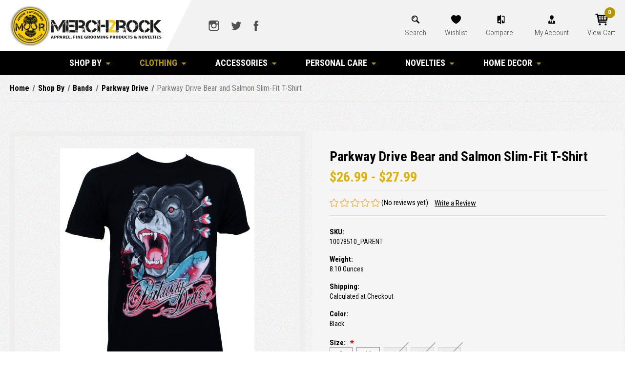

--- FILE ---
content_type: text/html; charset=UTF-8
request_url: https://www.merch2rock.com/parkway-drive-bear-and-salmon-slim-fit-t-shirt/
body_size: 16198
content:


<!DOCTYPE html>
<html class="no-js" lang="en">
    <head>
        <title>Parkway Drive Bear and Salmon Slim-Fit T-Shirt - Merch2rock Alternative Clothing</title>
        <link rel="dns-prefetch preconnect" href="https://cdn11.bigcommerce.com/s-ca30d" crossorigin><link rel="dns-prefetch preconnect" href="https://fonts.googleapis.com/" crossorigin><link rel="dns-prefetch preconnect" href="https://fonts.gstatic.com/" crossorigin>
        <meta property="product:price:amount" content="26.99" /><meta property="product:price:currency" content="USD" /><meta property="og:url" content="https://www.merch2rock.com/parkway-drive-bear-and-salmon-slim-fit-t-shirt/" /><meta property="og:site_name" content="Merch2rock Alternative Clothing" /><meta name="keywords" content="parkway drive, parkway drive shirts, parkway drive tees, parkway drive merch, parkway drive t shirts, metalcore shirts, heavy metal shirts, metalcore, punk, hardcore, heavy metal, bears, salmon, Parkway Drive Bear and Salmon Slim-Fit T-Shirt"><meta name="description" content="Get this Officially Licensed Parkway Drive Bear and Salmon Slim-Fit T-Shirt for the lowest price from merch2rock.com."><link rel='canonical' href='https://www.merch2rock.com/parkway-drive-bear-and-salmon-slim-fit-t-shirt/' /><meta name='platform' content='bigcommerce.stencil' /><meta property="og:type" content="product" />
<meta property="og:title" content="Parkway Drive Bear and Salmon Slim-Fit T-Shirt" />
<meta property="og:description" content="Get this Officially Licensed Parkway Drive Bear and Salmon Slim-Fit T-Shirt for the lowest price from merch2rock.com." />
<meta property="og:image" content="https://cdn11.bigcommerce.com/s-ca30d/products/15513/images/105029/img_3799__40646.1719017385.600.600.jpg?c=2" />
<meta property="pinterest:richpins" content="enabled" />
        
         

        <link href="https://cdn11.bigcommerce.com/s-ca30d/product_images/Merch2Rock-1.png" rel="shortcut icon">
        <meta name="viewport" content="width=device-width, initial-scale=1">

        <script>
            document.documentElement.className = document.documentElement.className.replace('no-js', 'js');
        </script>

        <script>
    function browserSupportsAllFeatures() {
        return window.Promise
            && window.fetch
            && window.URL
            && window.URLSearchParams
            && window.WeakMap
            // object-fit support
            && ('objectFit' in document.documentElement.style);
    }

    function loadScript(src) {
        var js = document.createElement('script');
        js.src = src;
        js.onerror = function () {
            console.error('Failed to load polyfill script ' + src);
        };
        document.head.appendChild(js);
    }

    if (!browserSupportsAllFeatures()) {
        loadScript('https://cdn11.bigcommerce.com/s-ca30d/stencil/12aa6a90-705c-0139-5059-02089e028e4e/e/659251a0-f929-013d-9fd7-3edfec2c454f/dist/theme-bundle.polyfills.js');
    }
</script>

        <script>
            window.lazySizesConfig = window.lazySizesConfig || {};
            window.lazySizesConfig.loadMode = 1;
        </script>
        <script async src="https://cdn11.bigcommerce.com/s-ca30d/stencil/12aa6a90-705c-0139-5059-02089e028e4e/e/659251a0-f929-013d-9fd7-3edfec2c454f/dist/theme-bundle.head_async.js"></script>
		<script src="https://cdnjs.cloudflare.com/ajax/libs/jquery/3.3.1/jquery.min.js"></script>
        <script src="https://ajax.googleapis.com/ajax/libs/webfont/1.6.26/webfont.js"></script>

        <script>
            WebFont.load({
                custom: {
                    families: ['Karla', 'Roboto', 'Source Sans Pro']
                },
                classes: false
            });
        </script>

        <link href="https://fonts.googleapis.com/css?family=Montserrat:700,500,400%7CKarla:400&display=swap" rel="stylesheet">
        <link data-stencil-stylesheet href="https://cdn11.bigcommerce.com/s-ca30d/stencil/12aa6a90-705c-0139-5059-02089e028e4e/e/659251a0-f929-013d-9fd7-3edfec2c454f/css/theme-5c51a270-8bce-0139-701c-32e4ea84ca1d.css" rel="stylesheet">

        <!-- Start Tracking Code for analytics_facebook -->

<script>
!function(f,b,e,v,n,t,s){if(f.fbq)return;n=f.fbq=function(){n.callMethod?n.callMethod.apply(n,arguments):n.queue.push(arguments)};if(!f._fbq)f._fbq=n;n.push=n;n.loaded=!0;n.version='2.0';n.queue=[];t=b.createElement(e);t.async=!0;t.src=v;s=b.getElementsByTagName(e)[0];s.parentNode.insertBefore(t,s)}(window,document,'script','https://connect.facebook.net/en_US/fbevents.js');

fbq('set', 'autoConfig', 'false', '300448933629616');
fbq('dataProcessingOptions', ['LDU'], 0, 0);
fbq('init', '300448933629616', {"external_id":"772a9468-30d5-4b6b-831b-6f707ced80a3"});
fbq('set', 'agent', 'bigcommerce', '300448933629616');

function trackEvents() {
    var pathName = window.location.pathname;

    fbq('track', 'PageView', {}, "");

    // Search events start -- only fire if the shopper lands on the /search.php page
    if (pathName.indexOf('/search.php') === 0 && getUrlParameter('search_query')) {
        fbq('track', 'Search', {
            content_type: 'product_group',
            content_ids: [],
            search_string: getUrlParameter('search_query')
        });
    }
    // Search events end

    // Wishlist events start -- only fire if the shopper attempts to add an item to their wishlist
    if (pathName.indexOf('/wishlist.php') === 0 && getUrlParameter('added_product_id')) {
        fbq('track', 'AddToWishlist', {
            content_type: 'product_group',
            content_ids: []
        });
    }
    // Wishlist events end

    // Lead events start -- only fire if the shopper subscribes to newsletter
    if (pathName.indexOf('/subscribe.php') === 0 && getUrlParameter('result') === 'success') {
        fbq('track', 'Lead', {});
    }
    // Lead events end

    // Registration events start -- only fire if the shopper registers an account
    if (pathName.indexOf('/login.php') === 0 && getUrlParameter('action') === 'account_created') {
        fbq('track', 'CompleteRegistration', {}, "");
    }
    // Registration events end

    

    function getUrlParameter(name) {
        var cleanName = name.replace(/[\[]/, '\[').replace(/[\]]/, '\]');
        var regex = new RegExp('[\?&]' + cleanName + '=([^&#]*)');
        var results = regex.exec(window.location.search);
        return results === null ? '' : decodeURIComponent(results[1].replace(/\+/g, ' '));
    }
}

if (window.addEventListener) {
    window.addEventListener("load", trackEvents, false)
}
</script>
<noscript><img height="1" width="1" style="display:none" alt="null" src="https://www.facebook.com/tr?id=300448933629616&ev=PageView&noscript=1&a=plbigcommerce1.2&eid="/></noscript>

<!-- End Tracking Code for analytics_facebook -->

<!-- Start Tracking Code for analytics_googleanalytics -->

<script>
    (function(i,s,o,g,r,a,m){i['GoogleAnalyticsObject']=r;i[r]=i[r]||function(){
    (i[r].q=i[r].q||[]).push(arguments)},i[r].l=1*new Date();a=s.createElement(o),
    m=s.getElementsByTagName(o)[0];a.async=1;a.src=g;m.parentNode.insertBefore(a,m)
    })(window,document,'script','//www.google-analytics.com/analytics.js','ga');

    ga('create', 'UA-25752852-1', 'auto');
    ga('send', 'pageview');
    ga('require', 'ecommerce', 'ecommerce.js');

    function trackEcommerce() {
    this._addTrans = addTrans;
    this._addItem = addItems;
    this._trackTrans = trackTrans;
    }
    function addTrans(orderID,store,total,tax,shipping,city,state,country) {
    ga('ecommerce:addTransaction', {
        'id': orderID,
        'affiliation': store,
        'revenue': total,
        'tax': tax,
        'shipping': shipping,
        'city': city,
        'state': state,
        'country': country
    });
    }
    function addItems(orderID,sku,product,variation,price,qty) {
    ga('ecommerce:addItem', {
        'id': orderID,
        'sku': sku,
        'name': product,
        'category': variation,
        'price': price,
        'quantity': qty
    });
    }
    function trackTrans() {
        ga('ecommerce:send');
    }
    var pageTracker = new trackEcommerce();
</script>


<!-- Facebook Pixel Code -->
<script>
!function(f,b,e,v,n,t,s){if(f.fbq)return;n=f.fbq=function(){n.callMethod?
n.callMethod.apply(n,arguments):n.queue.push(arguments)};if(!f._fbq)f._fbq=n;
n.push=n;n.loaded=!0;n.version='2.0';n.queue=[];t=b.createElement(e);t.async=!0;
t.src=v;s=b.getElementsByTagName(e)[0];s.parentNode.insertBefore(t,s)}(window,
document,'script','https://connect.facebook.net/en_US/fbevents.js');

fbq('init', '300448933629616');
fbq('track', "PageView");
</script>
<noscript><img height="1" width="1" style="display:none" src="https://www.facebook.com/tr?id=300448933629616&ev=PageView&noscript=1"/></noscript>
<!-- End Facebook Pixel Code -->

<!-- End Tracking Code for analytics_googleanalytics -->


<script type="text/javascript" src="https://checkout-sdk.bigcommerce.com/v1/loader.js" defer ></script>
<script src="https://www.google.com/recaptcha/api.js" async defer></script>
<script type="text/javascript">
var BCData = {"product_attributes":{"sku":"10078510_PARENT","upc":null,"mpn":null,"gtin":null,"weight":{"formatted":"8.10 Ounces","value":8.1},"base":false,"image":null,"price":{"without_tax":{"formatted":"$26.99","value":26.99,"currency":"USD"},"tax_label":"CA Tax","price_range":{"min":{"without_tax":{"formatted":"$26.99","value":26.99,"currency":"USD"},"tax_label":"CA Tax"},"max":{"without_tax":{"formatted":"$27.99","value":27.99,"currency":"USD"},"tax_label":"CA Tax"}}},"out_of_stock_behavior":"label_option","out_of_stock_message":"Temporarily Out of stock","available_modifier_values":[],"available_variant_values":[149552,149553],"in_stock_attributes":[149552,149553],"selected_attributes":[],"stock":null,"instock":true,"stock_message":null,"purchasable":true,"purchasing_message":null,"call_for_price_message":null}};
</script>

<script nonce="">
(function () {
    var xmlHttp = new XMLHttpRequest();

    xmlHttp.open('POST', 'https://bes.gcp.data.bigcommerce.com/nobot');
    xmlHttp.setRequestHeader('Content-Type', 'application/json');
    xmlHttp.send('{"store_id":"180665","timezone_offset":"-8.0","timestamp":"2026-01-21T02:20:14.38179100Z","visit_id":"56b521ae-e91c-4bb7-a06d-059803510f09","channel_id":1}');
})();
</script>

        <link href="https://cdn11.bigcommerce.com/s-ca30d/stencil/12aa6a90-705c-0139-5059-02089e028e4e/e/659251a0-f929-013d-9fd7-3edfec2c454f/scss/custom.css" rel="stylesheet"> 
    </head>
    <body>
        <svg data-src="https://cdn11.bigcommerce.com/s-ca30d/stencil/12aa6a90-705c-0139-5059-02089e028e4e/e/659251a0-f929-013d-9fd7-3edfec2c454f/img/icon-sprite.svg" class="icons-svg-sprite"></svg>

        <a href="#main-content" class="skip-to-main-link">Skip to main content</a>

	<script>
	  $(document).ready(function(){
		  $('body').on('click', 'button.modal-close',  function() {
					$(".quickSearchResults").html("");
		  });	
	  });
	</script>

<header class="header" role="banner">
	<div class="container">
        <a href="#" class="mobileMenu-toggle" data-mobile-menu-toggle="menu">
            <span class="mobileMenu-toggleIcon">Toggle menu</span>
        </a>
    
        <div class="headerLeft">
            <div class="header-logo header-logo--center">
                <a href="https://www.merch2rock.com/" class="header-logo__link">
    <div class="header-logo-image-container">
        <img class="header-logo-image" src="https://cdn11.bigcommerce.com/s-ca30d/stencil/12aa6a90-705c-0139-5059-02089e028e4e/e/659251a0-f929-013d-9fd7-3edfec2c454f/img/logo.png" alt="Merch2rock Alternative Clothing" title="Merch2rock Alternative Clothing">
    </div>
</a>
            </div>
        </div>
        
        <div class="headerRight">
            <div class="hdrSocial">
                    <ul class="socialLinks socialLinks--alt">
            <li class="socialLinks-item">
                <a class="icon icon--instagram" href="https://www.instagram.com/merch2rock/" target="_blank" rel="noopener">
                    <svg><use xlink:href="#icon-instagram" /></svg>
                </a>
            </li>
            <li class="socialLinks-item">
                <a class="icon icon--twitter" href="https://twitter.com/merch2rock" target="_blank" rel="noopener">
                    <svg><use xlink:href="#icon-twitter" /></svg>
                </a>
            </li>
            <li class="socialLinks-item">
                <a class="icon icon--facebook" href="https://www.facebook.com/Merch2Rock/" target="_blank" rel="noopener">
                    <svg><use xlink:href="#icon-facebook" /></svg>
                </a>
            </li>
    </ul>
            </div>
            <div class="hdrNav">
                <nav class="navUser">
    
    <ul class="navUser-section navUser-section--alt">
        
        <li class="navUser-item">
            <button class="navUser-action navUser-action--quickSearch"
               type="button"
               id="quick-search-expand"
               data-search="quickSearch"
               aria-controls="quickSearch"
               aria-label="Search"
            >
                Search
            </button>
            <div class="dropdown dropdown--quickSearch" id="quickSearch" aria-hidden="true" data-prevent-quick-search-close>
                <div class="container">
    <form class="form" onsubmit="return false" data-url="/search.php" data-quick-search-form>
        <fieldset class="form-fieldset">
            <div class="form-field">
                <label class="is-srOnly" for="nav-quick-search">Search</label>
                <input class="form-input"
                       data-search-quick
                       name="nav-quick-search"
                       id="nav-quick-search"
                       data-error-message="Search field cannot be empty."
                       placeholder="Search the store"
                       autocomplete="off"
                >
                <input class="button button--primary form-prefixPostfix-button--postfix" type="submit" value="Search">
            </div>
        </fieldset>
    </form>
    <section class="quickSearchResults" data-bind="html: results"></section>
    <p role="status"
       aria-live="polite"
       class="aria-description--hidden"
       data-search-aria-message-predefined-text="product results for"
    ></p>
</div>
            </div>
        </li>
        <li class="navUser-item">
            <a class="navUser-action wishlistIc"
               href="/wishlist.php"
            >
                Wishlist
            </a>
        </li>
        <li class="navUser-item">
            <a class="navUser-action navUser-item--compare"
               href="/compare"
               data-compare-nav
               aria-label="Compare"
            >
                Compare <span class="countPill countPill--positive countPill--alt"></span>
            </a>
        </li>
        <li class="navUser-item navUser-item--account">
                <a class="navUser-action"
                   href="/account.php"
                   aria-label="Account"
                >
                    My Account
                </a>
        </li>
        <li class="navUser-item navUser-item--cart">
            <a class="navUser-action"
               data-cart-preview
               data-dropdown="cart-preview-dropdown"
               data-options="align:right"
               href="/cart.php"
               aria-label="Cart with 0 items"
            >
                <span class="navUser-item-cartLabel">View Cart</span>
                <span class="countPill cart-quantity"></span>
            </a>

            <div class="dropdown-menu" id="cart-preview-dropdown" data-dropdown-content aria-hidden="true"></div>
        </li>
    </ul>
</nav>
            </div>
        </div>
    </div>
    
    <div class="navPages-container" id="menu" data-menu>
        <nav class="navPages">
    <div class="navPages-quickSearch">
        <div class="container">
    <form class="form" onsubmit="return false" data-url="/search.php" data-quick-search-form>
        <fieldset class="form-fieldset">
            <div class="form-field">
                <label class="is-srOnly" for="nav-menu-quick-search">Search</label>
                <input class="form-input"
                       data-search-quick
                       name="nav-menu-quick-search"
                       id="nav-menu-quick-search"
                       data-error-message="Search field cannot be empty."
                       placeholder="Search the store"
                       autocomplete="off"
                >
                <input class="button button--primary form-prefixPostfix-button--postfix" type="submit" value="Search">
            </div>
        </fieldset>
    </form>
    <section class="quickSearchResults" data-bind="html: results"></section>
    <p role="status"
       aria-live="polite"
       class="aria-description--hidden"
       data-search-aria-message-predefined-text="product results for"
    ></p>
</div>
    </div>
    <ul class="navPages-list">
            <li class="navPages-item">
                <a class="navPages-action has-subMenu"
   href="https://www.merch2rock.com/shop-by/"
   data-collapsible="navPages-1537"
>
    Shop By
    <i class="icon navPages-action-moreIcon" aria-hidden="true">
        <svg><use xlink:href="#icon-chevron-down" /></svg>
    </i>
</a>
<div class="navPage-subMenu" id="navPages-1537" aria-hidden="true" tabindex="-1">
    <ul class="navPage-subMenu-list">
        <li class="navPage-subMenu-item">
            <a class="navPage-subMenu-action navPages-action"
               href="https://www.merch2rock.com/shop-by/"
               aria-label="All Shop By"
            >
                All Shop By
            </a>
        </li>
            <li class="navPage-subMenu-item">
                    <a class="navPage-subMenu-action navPages-action"
                       href="https://www.merch2rock.com/bands/"
                       aria-label="Bands"
                    >
                        Bands
                    </a>
            </li>
            <li class="navPage-subMenu-item">
                    <a class="navPage-subMenu-action navPages-action"
                       href="https://www.merch2rock.com/brands/"
                       aria-label="Brands"
                    >
                        Brands
                    </a>
            </li>
            <li class="navPage-subMenu-item">
                    <a class="navPage-subMenu-action navPages-action"
                       href="https://www.merch2rock.com/entertainment/"
                       aria-label="Entertainment"
                    >
                        Entertainment
                    </a>
            </li>
            <li class="navPage-subMenu-item">
                    <a class="navPage-subMenu-action navPages-action"
                       href="https://www.merch2rock.com/movies/"
                       aria-label="Movies"
                    >
                        Movies
                    </a>
            </li>
    </ul>
</div>
            </li>
            <li class="navPages-item">
                <a class="navPages-action has-subMenu activePage"
   href="https://www.merch2rock.com/clothing/"
   data-collapsible="navPages-10"
>
    Clothing
    <i class="icon navPages-action-moreIcon" aria-hidden="true">
        <svg><use xlink:href="#icon-chevron-down" /></svg>
    </i>
</a>
<div class="navPage-subMenu" id="navPages-10" aria-hidden="true" tabindex="-1">
    <ul class="navPage-subMenu-list">
        <li class="navPage-subMenu-item">
            <a class="navPage-subMenu-action navPages-action"
               href="https://www.merch2rock.com/clothing/"
               aria-label="All Clothing"
            >
                All Clothing
            </a>
        </li>
            <li class="navPage-subMenu-item">
                    <a class="navPage-subMenu-action navPages-action"
                       href="https://www.merch2rock.com/costume/"
                       aria-label="Costume"
                    >
                        Costume
                    </a>
            </li>
            <li class="navPage-subMenu-item">
                    <a class="navPage-subMenu-action navPages-action"
                       href="https://www.merch2rock.com/robes/"
                       aria-label="Robes"
                    >
                        Robes
                    </a>
            </li>
            <li class="navPage-subMenu-item">
                    <a class="navPage-subMenu-action navPages-action"
                       href="https://www.merch2rock.com/bottoms/"
                       aria-label="Bottoms"
                    >
                        Bottoms
                    </a>
            </li>
            <li class="navPage-subMenu-item">
                    <a class="navPage-subMenu-action navPages-action"
                       href="https://www.merch2rock.com/jacket/"
                       aria-label="Jackets"
                    >
                        Jackets
                    </a>
            </li>
            <li class="navPage-subMenu-item">
                    <a class="navPage-subMenu-action navPages-action activePage"
                       href="https://www.merch2rock.com/shirts/"
                       aria-label="Shirts"
                    >
                        Shirts
                    </a>
            </li>
            <li class="navPage-subMenu-item">
                    <a class="navPage-subMenu-action navPages-action"
                       href="https://www.merch2rock.com/sweaters/"
                       aria-label="Sweaters"
                    >
                        Sweaters
                    </a>
            </li>
            <li class="navPage-subMenu-item">
                    <a class="navPage-subMenu-action navPages-action"
                       href="https://www.merch2rock.com/swimwear/"
                       aria-label="Swimwear"
                    >
                        Swimwear
                    </a>
            </li>
    </ul>
</div>
            </li>
            <li class="navPages-item">
                <a class="navPages-action has-subMenu"
   href="https://www.merch2rock.com/accessories/"
   data-collapsible="navPages-111"
>
    Accessories
    <i class="icon navPages-action-moreIcon" aria-hidden="true">
        <svg><use xlink:href="#icon-chevron-down" /></svg>
    </i>
</a>
<div class="navPage-subMenu" id="navPages-111" aria-hidden="true" tabindex="-1">
    <ul class="navPage-subMenu-list">
        <li class="navPage-subMenu-item">
            <a class="navPage-subMenu-action navPages-action"
               href="https://www.merch2rock.com/accessories/"
               aria-label="All Accessories"
            >
                All Accessories
            </a>
        </li>
            <li class="navPage-subMenu-item">
                    <a class="navPage-subMenu-action navPages-action"
                       href="https://www.merch2rock.com/gloves/"
                       aria-label="Gloves"
                    >
                        Gloves
                    </a>
            </li>
            <li class="navPage-subMenu-item">
                    <a class="navPage-subMenu-action navPages-action"
                       href="https://www.merch2rock.com/wristbands/"
                       aria-label="Wristbands"
                    >
                        Wristbands
                    </a>
            </li>
            <li class="navPage-subMenu-item">
                    <a class="navPage-subMenu-action navPages-action"
                       href="https://www.merch2rock.com/footwear/"
                       aria-label="Footwear"
                    >
                        Footwear
                    </a>
            </li>
            <li class="navPage-subMenu-item">
                    <a class="navPage-subMenu-action navPages-action"
                       href="https://www.merch2rock.com/headwear/"
                       aria-label="Headwear"
                    >
                        Headwear
                    </a>
            </li>
            <li class="navPage-subMenu-item">
                    <a class="navPage-subMenu-action navPages-action"
                       href="https://www.merch2rock.com/scarves/"
                       aria-label="Scarves"
                    >
                        Scarves
                    </a>
            </li>
            <li class="navPage-subMenu-item">
                    <a class="navPage-subMenu-action navPages-action"
                       href="https://www.merch2rock.com/umbrellas/"
                       aria-label="Umbrellas"
                    >
                        Umbrellas
                    </a>
            </li>
            <li class="navPage-subMenu-item">
                    <a class="navPage-subMenu-action navPages-action"
                       href="https://www.merch2rock.com/bags/"
                       aria-label="Bags"
                    >
                        Bags
                    </a>
            </li>
            <li class="navPage-subMenu-item">
                    <a class="navPage-subMenu-action navPages-action"
                       href="https://www.merch2rock.com/jewelry-2/"
                       aria-label="Jewelry"
                    >
                        Jewelry
                    </a>
            </li>
            <li class="navPage-subMenu-item">
                    <a class="navPage-subMenu-action navPages-action"
                       href="https://www.merch2rock.com/wallets-1/"
                       aria-label="Wallets"
                    >
                        Wallets
                    </a>
            </li>
            <li class="navPage-subMenu-item">
                    <a class="navPage-subMenu-action navPages-action"
                       href="https://www.merch2rock.com/belts-and-buckles/"
                       aria-label="Belts and Buckles"
                    >
                        Belts and Buckles
                    </a>
            </li>
            <li class="navPage-subMenu-item">
                    <a class="navPage-subMenu-action navPages-action"
                       href="https://www.merch2rock.com/sunglasses/"
                       aria-label="Sunglasses"
                    >
                        Sunglasses
                    </a>
            </li>
    </ul>
</div>
            </li>
            <li class="navPages-item">
                <a class="navPages-action has-subMenu"
   href="https://www.merch2rock.com/personal-care/"
   data-collapsible="navPages-630"
>
    Personal Care
    <i class="icon navPages-action-moreIcon" aria-hidden="true">
        <svg><use xlink:href="#icon-chevron-down" /></svg>
    </i>
</a>
<div class="navPage-subMenu" id="navPages-630" aria-hidden="true" tabindex="-1">
    <ul class="navPage-subMenu-list">
        <li class="navPage-subMenu-item">
            <a class="navPage-subMenu-action navPages-action"
               href="https://www.merch2rock.com/personal-care/"
               aria-label="All Personal Care"
            >
                All Personal Care
            </a>
        </li>
            <li class="navPage-subMenu-item">
                    <a class="navPage-subMenu-action navPages-action"
                       href="https://www.merch2rock.com/grooming/"
                       aria-label="Grooming"
                    >
                        Grooming
                    </a>
            </li>
            <li class="navPage-subMenu-item">
                    <a class="navPage-subMenu-action navPages-action"
                       href="https://www.merch2rock.com/hair/"
                       aria-label="Hair"
                    >
                        Hair
                    </a>
            </li>
            <li class="navPage-subMenu-item">
                    <a class="navPage-subMenu-action navPages-action"
                       href="https://www.merch2rock.com/make-up/"
                       aria-label="Make-Up"
                    >
                        Make-Up
                    </a>
            </li>
            <li class="navPage-subMenu-item">
                    <a class="navPage-subMenu-action navPages-action"
                       href="https://www.merch2rock.com/miscellaneous-2/"
                       aria-label="Miscellaneous"
                    >
                        Miscellaneous
                    </a>
            </li>
            <li class="navPage-subMenu-item">
                    <a class="navPage-subMenu-action navPages-action"
                       href="https://www.merch2rock.com/skin/"
                       aria-label="Skin"
                    >
                        Skin
                    </a>
            </li>
    </ul>
</div>
            </li>
            <li class="navPages-item">
                <a class="navPages-action has-subMenu"
   href="https://www.merch2rock.com/novelties/"
   data-collapsible="navPages-1554"
>
    Novelties
    <i class="icon navPages-action-moreIcon" aria-hidden="true">
        <svg><use xlink:href="#icon-chevron-down" /></svg>
    </i>
</a>
<div class="navPage-subMenu" id="navPages-1554" aria-hidden="true" tabindex="-1">
    <ul class="navPage-subMenu-list">
        <li class="navPage-subMenu-item">
            <a class="navPage-subMenu-action navPages-action"
               href="https://www.merch2rock.com/novelties/"
               aria-label="All Novelties"
            >
                All Novelties
            </a>
        </li>
            <li class="navPage-subMenu-item">
                    <a class="navPage-subMenu-action navPages-action"
                       href="https://www.merch2rock.com/beach-gear/"
                       aria-label="Beach Gear"
                    >
                        Beach Gear
                    </a>
            </li>
            <li class="navPage-subMenu-item">
                    <a class="navPage-subMenu-action navPages-action"
                       href="https://www.merch2rock.com/bike-accessories/"
                       aria-label="Bike Accessories"
                    >
                        Bike Accessories
                    </a>
            </li>
            <li class="navPage-subMenu-item">
                    <a class="navPage-subMenu-action navPages-action"
                       href="https://www.merch2rock.com/christmas/"
                       aria-label="Christmas"
                    >
                        Christmas
                    </a>
            </li>
            <li class="navPage-subMenu-item">
                    <a class="navPage-subMenu-action navPages-action"
                       href="https://www.merch2rock.com/costume-props/"
                       aria-label="Costume Props"
                    >
                        Costume Props
                    </a>
            </li>
            <li class="navPage-subMenu-item">
                    <a class="navPage-subMenu-action navPages-action"
                       href="https://www.merch2rock.com/costumes/"
                       aria-label="Costumes"
                    >
                        Costumes
                    </a>
            </li>
            <li class="navPage-subMenu-item">
                    <a class="navPage-subMenu-action navPages-action"
                       href="https://www.merch2rock.com/led-signs/"
                       aria-label="LED Signs"
                    >
                        LED Signs
                    </a>
            </li>
            <li class="navPage-subMenu-item">
                    <a class="navPage-subMenu-action navPages-action"
                       href="https://www.merch2rock.com/masks/"
                       aria-label="Masks"
                    >
                        Masks
                    </a>
            </li>
            <li class="navPage-subMenu-item">
                    <a class="navPage-subMenu-action navPages-action"
                       href="https://www.merch2rock.com/air-fresheners/"
                       aria-label="Air Fresheners"
                    >
                        Air Fresheners
                    </a>
            </li>
            <li class="navPage-subMenu-item">
                    <a class="navPage-subMenu-action navPages-action"
                       href="https://www.merch2rock.com/keychains-and-lanyards-1/"
                       aria-label="Keychains And Lanyards"
                    >
                        Keychains And Lanyards
                    </a>
            </li>
            <li class="navPage-subMenu-item">
                    <a class="navPage-subMenu-action navPages-action"
                       href="https://www.merch2rock.com/mouse-pads/"
                       aria-label="Mouse Pads"
                    >
                        Mouse Pads
                    </a>
            </li>
            <li class="navPage-subMenu-item">
                    <a class="navPage-subMenu-action navPages-action"
                       href="https://www.merch2rock.com/music-gear/"
                       aria-label="Music Gear"
                    >
                        Music Gear
                    </a>
            </li>
            <li class="navPage-subMenu-item">
                    <a class="navPage-subMenu-action navPages-action"
                       href="https://www.merch2rock.com/patches/"
                       aria-label="Patches"
                    >
                        Patches
                    </a>
            </li>
            <li class="navPage-subMenu-item">
                    <a class="navPage-subMenu-action navPages-action"
                       href="https://www.merch2rock.com/pc-gear/"
                       aria-label="Pc Gear"
                    >
                        Pc Gear
                    </a>
            </li>
            <li class="navPage-subMenu-item">
                    <a class="navPage-subMenu-action navPages-action"
                       href="https://www.merch2rock.com/skateboards-1/"
                       aria-label="Skateboards"
                    >
                        Skateboards
                    </a>
            </li>
            <li class="navPage-subMenu-item">
                    <a class="navPage-subMenu-action navPages-action"
                       href="https://www.merch2rock.com/stickers/"
                       aria-label="Stickers"
                    >
                        Stickers
                    </a>
            </li>
            <li class="navPage-subMenu-item">
                    <a class="navPage-subMenu-action navPages-action"
                       href="https://www.merch2rock.com/toys-1/"
                       aria-label="Toys"
                    >
                        Toys
                    </a>
            </li>
    </ul>
</div>
            </li>
            <li class="navPages-item">
                <a class="navPages-action has-subMenu"
   href="https://www.merch2rock.com/home-decor/"
   data-collapsible="navPages-3239"
>
    Home Decor
    <i class="icon navPages-action-moreIcon" aria-hidden="true">
        <svg><use xlink:href="#icon-chevron-down" /></svg>
    </i>
</a>
<div class="navPage-subMenu" id="navPages-3239" aria-hidden="true" tabindex="-1">
    <ul class="navPage-subMenu-list">
        <li class="navPage-subMenu-item">
            <a class="navPage-subMenu-action navPages-action"
               href="https://www.merch2rock.com/home-decor/"
               aria-label="All Home Decor"
            >
                All Home Decor
            </a>
        </li>
            <li class="navPage-subMenu-item">
                    <a class="navPage-subMenu-action navPages-action"
                       href="https://www.merch2rock.com/barware-1/"
                       aria-label="Barware"
                    >
                        Barware
                    </a>
            </li>
            <li class="navPage-subMenu-item">
                    <a class="navPage-subMenu-action navPages-action"
                       href="https://www.merch2rock.com/bottle-openers/"
                       aria-label="Bottle Openers"
                    >
                        Bottle Openers
                    </a>
            </li>
            <li class="navPage-subMenu-item">
                    <a class="navPage-subMenu-action navPages-action"
                       href="https://www.merch2rock.com/flags-posters/"
                       aria-label="Flags &amp; Posters"
                    >
                        Flags &amp; Posters
                    </a>
            </li>
            <li class="navPage-subMenu-item">
                    <a class="navPage-subMenu-action navPages-action"
                       href="https://www.merch2rock.com/magnets-1/"
                       aria-label="Magnets"
                    >
                        Magnets
                    </a>
            </li>
            <li class="navPage-subMenu-item">
                    <a class="navPage-subMenu-action navPages-action"
                       href="https://www.merch2rock.com/pets/"
                       aria-label="Pets"
                    >
                        Pets
                    </a>
            </li>
            <li class="navPage-subMenu-item">
                    <a class="navPage-subMenu-action navPages-action"
                       href="https://www.merch2rock.com/towels/"
                       aria-label="Towels"
                    >
                        Towels
                    </a>
            </li>
    </ul>
</div>
            </li>
                 <li class="navPages-item navPages-item-page">
                     <a class="navPages-action"
                        href="https://www.merch2rock.com/about-us/"
                        aria-label="About Us"
                     >
                         About Us
                     </a>
                 </li>
                 <li class="navPages-item navPages-item-page">
                     <a class="navPages-action"
                        href="https://www.merch2rock.com/contact-us/"
                        aria-label="Contact Us"
                     >
                         Contact Us
                     </a>
                 </li>
                 <li class="navPages-item navPages-item-page">
                     <a class="navPages-action"
                        href="https://www.merch2rock.com/privacy-policy/"
                        aria-label="Privacy Policy"
                     >
                         Privacy Policy
                     </a>
                 </li>
                 <li class="navPages-item navPages-item-page">
                     <a class="navPages-action"
                        href="https://www.merch2rock.com/shipping-delivery/"
                        aria-label="Shipping &amp; Delivery"
                     >
                         Shipping &amp; Delivery
                     </a>
                 </li>
                 <li class="navPages-item navPages-item-page">
                     <a class="navPages-action"
                        href="https://www.merch2rock.com/returns-policy/"
                        aria-label="Returns Policy"
                     >
                         Returns Policy
                     </a>
                 </li>
                 <li class="navPages-item navPages-item-page">
                     <a class="navPages-action"
                        href="https://www.merch2rock.com/faq/"
                        aria-label="FAQ"
                     >
                         FAQ
                     </a>
                 </li>
    </ul>
    <ul class="navPages-list navPages-list--user">
            <li class="navPages-item">
                <a class="navPages-action"
                   href="/login.php"
                   aria-label="Sign in"
                >
                    Sign in
                </a>
                    or
                    <a class="navPages-action"
                       href="/login.php?action&#x3D;create_account"
                       aria-label="Register"
                    >
                        Register
                    </a>
            </li>
    </ul>
</nav>
    </div>
</header>
<div data-content-region="header_bottom--global"></div>
<div data-content-region="header_bottom"></div>
        <main class="body" id='main-content' role='main' data-currency-code="USD">
     
    <div class="container">
        
    <nav aria-label="Breadcrumb">
    <ol class="breadcrumbs" itemscope itemtype="http://schema.org/BreadcrumbList">
                <li class="breadcrumb " itemprop="itemListElement" itemscope itemtype="http://schema.org/ListItem">
                    <a class="breadcrumb-label"
                       itemprop="item"
                       href="https://www.merch2rock.com/"
                       
                    >
                        <span itemprop="name">Home</span>
                    </a>
                    <meta itemprop="position" content="1" />
                </li>
                <li class="breadcrumb " itemprop="itemListElement" itemscope itemtype="http://schema.org/ListItem">
                    <a class="breadcrumb-label"
                       itemprop="item"
                       href="https://www.merch2rock.com/shop-by/"
                       
                    >
                        <span itemprop="name">Shop By</span>
                    </a>
                    <meta itemprop="position" content="2" />
                </li>
                <li class="breadcrumb " itemprop="itemListElement" itemscope itemtype="http://schema.org/ListItem">
                    <a class="breadcrumb-label"
                       itemprop="item"
                       href="https://www.merch2rock.com/bands/"
                       
                    >
                        <span itemprop="name">Bands</span>
                    </a>
                    <meta itemprop="position" content="3" />
                </li>
                <li class="breadcrumb " itemprop="itemListElement" itemscope itemtype="http://schema.org/ListItem">
                    <a class="breadcrumb-label"
                       itemprop="item"
                       href="https://www.merch2rock.com/parkway-drive-1/"
                       
                    >
                        <span itemprop="name">Parkway Drive</span>
                    </a>
                    <meta itemprop="position" content="4" />
                </li>
                <li class="breadcrumb is-active" itemprop="itemListElement" itemscope itemtype="http://schema.org/ListItem">
                    <a class="breadcrumb-label"
                       itemprop="item"
                       href="https://www.merch2rock.com/parkway-drive-bear-and-salmon-slim-fit-t-shirt/"
                       aria-current="page"
                    >
                        <span itemprop="name">Parkway Drive Bear and Salmon Slim-Fit T-Shirt</span>
                    </a>
                    <meta itemprop="position" content="5" />
                </li>
    </ol>
</nav>


    <div itemscope itemtype="http://schema.org/Product">
        <div class="productView" >

    <section class="productView-images" data-image-gallery>
        <figure class="productView-image"
                data-image-gallery-main
                data-zoom-image="https://cdn11.bigcommerce.com/s-ca30d/images/stencil/1280x1280/products/15513/105029/img_3799__40646.1719017385.jpg?c=2"
                >
            <div class="productView-img-container">
                    <a href="https://cdn11.bigcommerce.com/s-ca30d/images/stencil/1280x1280/products/15513/105029/img_3799__40646.1719017385.jpg?c=2"
                        target="_blank" itemprop="image">
                <img src="https://cdn11.bigcommerce.com/s-ca30d/images/stencil/500x659/products/15513/105029/img_3799__40646.1719017385.jpg?c=2" alt="Parkway Drive Bear and Salmon Slim-Fit T-Shirt" title="Parkway Drive Bear and Salmon Slim-Fit T-Shirt" data-sizes="auto"
    srcset="https://cdn11.bigcommerce.com/s-ca30d/images/stencil/80w/products/15513/105029/img_3799__40646.1719017385.jpg?c=2"
data-srcset="https://cdn11.bigcommerce.com/s-ca30d/images/stencil/80w/products/15513/105029/img_3799__40646.1719017385.jpg?c=2 80w, https://cdn11.bigcommerce.com/s-ca30d/images/stencil/160w/products/15513/105029/img_3799__40646.1719017385.jpg?c=2 160w, https://cdn11.bigcommerce.com/s-ca30d/images/stencil/320w/products/15513/105029/img_3799__40646.1719017385.jpg?c=2 320w, https://cdn11.bigcommerce.com/s-ca30d/images/stencil/640w/products/15513/105029/img_3799__40646.1719017385.jpg?c=2 640w, https://cdn11.bigcommerce.com/s-ca30d/images/stencil/960w/products/15513/105029/img_3799__40646.1719017385.jpg?c=2 960w, https://cdn11.bigcommerce.com/s-ca30d/images/stencil/1280w/products/15513/105029/img_3799__40646.1719017385.jpg?c=2 1280w, https://cdn11.bigcommerce.com/s-ca30d/images/stencil/1920w/products/15513/105029/img_3799__40646.1719017385.jpg?c=2 1920w, https://cdn11.bigcommerce.com/s-ca30d/images/stencil/2560w/products/15513/105029/img_3799__40646.1719017385.jpg?c=2 2560w"

class="lazyload productView-image--default"

data-main-image />
                    </a>
            </div>
        </figure>
        <ul class="productView-thumbnails">
                <li class="productView-thumbnail">
                    <a
                        class="productView-thumbnail-link"
                        href="https://cdn11.bigcommerce.com/s-ca30d/images/stencil/1280x1280/products/15513/105029/img_3799__40646.1719017385.jpg?c=2"
                        data-image-gallery-item
                        data-image-gallery-new-image-url="https://cdn11.bigcommerce.com/s-ca30d/images/stencil/500x659/products/15513/105029/img_3799__40646.1719017385.jpg?c=2"
                        data-image-gallery-new-image-srcset="https://cdn11.bigcommerce.com/s-ca30d/images/stencil/80w/products/15513/105029/img_3799__40646.1719017385.jpg?c=2 80w, https://cdn11.bigcommerce.com/s-ca30d/images/stencil/160w/products/15513/105029/img_3799__40646.1719017385.jpg?c=2 160w, https://cdn11.bigcommerce.com/s-ca30d/images/stencil/320w/products/15513/105029/img_3799__40646.1719017385.jpg?c=2 320w, https://cdn11.bigcommerce.com/s-ca30d/images/stencil/640w/products/15513/105029/img_3799__40646.1719017385.jpg?c=2 640w, https://cdn11.bigcommerce.com/s-ca30d/images/stencil/960w/products/15513/105029/img_3799__40646.1719017385.jpg?c=2 960w, https://cdn11.bigcommerce.com/s-ca30d/images/stencil/1280w/products/15513/105029/img_3799__40646.1719017385.jpg?c=2 1280w, https://cdn11.bigcommerce.com/s-ca30d/images/stencil/1920w/products/15513/105029/img_3799__40646.1719017385.jpg?c=2 1920w, https://cdn11.bigcommerce.com/s-ca30d/images/stencil/2560w/products/15513/105029/img_3799__40646.1719017385.jpg?c=2 2560w"
                        data-image-gallery-zoom-image-url="https://cdn11.bigcommerce.com/s-ca30d/images/stencil/1280x1280/products/15513/105029/img_3799__40646.1719017385.jpg?c=2"
                    >
                    <img src="https://cdn11.bigcommerce.com/s-ca30d/images/stencil/50x50/products/15513/105029/img_3799__40646.1719017385.jpg?c=2" alt="Parkway Drive Bear and Salmon Slim-Fit T-Shirt" title="Parkway Drive Bear and Salmon Slim-Fit T-Shirt" data-sizes="auto"
    srcset="https://cdn11.bigcommerce.com/s-ca30d/images/stencil/80w/products/15513/105029/img_3799__40646.1719017385.jpg?c=2"
data-srcset="https://cdn11.bigcommerce.com/s-ca30d/images/stencil/80w/products/15513/105029/img_3799__40646.1719017385.jpg?c=2 80w, https://cdn11.bigcommerce.com/s-ca30d/images/stencil/160w/products/15513/105029/img_3799__40646.1719017385.jpg?c=2 160w, https://cdn11.bigcommerce.com/s-ca30d/images/stencil/320w/products/15513/105029/img_3799__40646.1719017385.jpg?c=2 320w, https://cdn11.bigcommerce.com/s-ca30d/images/stencil/640w/products/15513/105029/img_3799__40646.1719017385.jpg?c=2 640w, https://cdn11.bigcommerce.com/s-ca30d/images/stencil/960w/products/15513/105029/img_3799__40646.1719017385.jpg?c=2 960w, https://cdn11.bigcommerce.com/s-ca30d/images/stencil/1280w/products/15513/105029/img_3799__40646.1719017385.jpg?c=2 1280w, https://cdn11.bigcommerce.com/s-ca30d/images/stencil/1920w/products/15513/105029/img_3799__40646.1719017385.jpg?c=2 1920w, https://cdn11.bigcommerce.com/s-ca30d/images/stencil/2560w/products/15513/105029/img_3799__40646.1719017385.jpg?c=2 2560w"

class="lazyload"

 />
                    </a>
                </li>
                <li class="productView-thumbnail">
                    <a
                        class="productView-thumbnail-link"
                        href="https://cdn11.bigcommerce.com/s-ca30d/images/stencil/1280x1280/products/15513/178227/slimfit__42066.1719017385.jpg?c=2"
                        data-image-gallery-item
                        data-image-gallery-new-image-url="https://cdn11.bigcommerce.com/s-ca30d/images/stencil/500x659/products/15513/178227/slimfit__42066.1719017385.jpg?c=2"
                        data-image-gallery-new-image-srcset="https://cdn11.bigcommerce.com/s-ca30d/images/stencil/80w/products/15513/178227/slimfit__42066.1719017385.jpg?c=2 80w, https://cdn11.bigcommerce.com/s-ca30d/images/stencil/160w/products/15513/178227/slimfit__42066.1719017385.jpg?c=2 160w, https://cdn11.bigcommerce.com/s-ca30d/images/stencil/320w/products/15513/178227/slimfit__42066.1719017385.jpg?c=2 320w, https://cdn11.bigcommerce.com/s-ca30d/images/stencil/640w/products/15513/178227/slimfit__42066.1719017385.jpg?c=2 640w, https://cdn11.bigcommerce.com/s-ca30d/images/stencil/960w/products/15513/178227/slimfit__42066.1719017385.jpg?c=2 960w, https://cdn11.bigcommerce.com/s-ca30d/images/stencil/1280w/products/15513/178227/slimfit__42066.1719017385.jpg?c=2 1280w, https://cdn11.bigcommerce.com/s-ca30d/images/stencil/1920w/products/15513/178227/slimfit__42066.1719017385.jpg?c=2 1920w, https://cdn11.bigcommerce.com/s-ca30d/images/stencil/2560w/products/15513/178227/slimfit__42066.1719017385.jpg?c=2 2560w"
                        data-image-gallery-zoom-image-url="https://cdn11.bigcommerce.com/s-ca30d/images/stencil/1280x1280/products/15513/178227/slimfit__42066.1719017385.jpg?c=2"
                    >
                    <img src="https://cdn11.bigcommerce.com/s-ca30d/images/stencil/50x50/products/15513/178227/slimfit__42066.1719017385.jpg?c=2" alt="Parkway Drive Bear and Salmon Slim-Fit T-Shirt" title="Parkway Drive Bear and Salmon Slim-Fit T-Shirt" data-sizes="auto"
    srcset="https://cdn11.bigcommerce.com/s-ca30d/images/stencil/80w/products/15513/178227/slimfit__42066.1719017385.jpg?c=2"
data-srcset="https://cdn11.bigcommerce.com/s-ca30d/images/stencil/80w/products/15513/178227/slimfit__42066.1719017385.jpg?c=2 80w, https://cdn11.bigcommerce.com/s-ca30d/images/stencil/160w/products/15513/178227/slimfit__42066.1719017385.jpg?c=2 160w, https://cdn11.bigcommerce.com/s-ca30d/images/stencil/320w/products/15513/178227/slimfit__42066.1719017385.jpg?c=2 320w, https://cdn11.bigcommerce.com/s-ca30d/images/stencil/640w/products/15513/178227/slimfit__42066.1719017385.jpg?c=2 640w, https://cdn11.bigcommerce.com/s-ca30d/images/stencil/960w/products/15513/178227/slimfit__42066.1719017385.jpg?c=2 960w, https://cdn11.bigcommerce.com/s-ca30d/images/stencil/1280w/products/15513/178227/slimfit__42066.1719017385.jpg?c=2 1280w, https://cdn11.bigcommerce.com/s-ca30d/images/stencil/1920w/products/15513/178227/slimfit__42066.1719017385.jpg?c=2 1920w, https://cdn11.bigcommerce.com/s-ca30d/images/stencil/2560w/products/15513/178227/slimfit__42066.1719017385.jpg?c=2 2560w"

class="lazyload"

 />
                    </a>
                </li>
        </ul>
    </section>

    <section class="productView-details product-data">
        <div class="productView-product">
            <h1 class="productView-title" itemprop="name">Parkway Drive Bear and Salmon Slim-Fit T-Shirt</h1>
                <h2 class="productView-brand" itemprop="brand" itemscope itemtype="http://schema.org/Brand">
                    <a href="https://www.merch2rock.com/brands/Kings-Road.html" itemprop="url"><span itemprop="name">Kings Road</span></a>
                </h2>
            <div class="productView-price">
                    
            <div class="price-section price-section--withoutTax rrp-price--withoutTax" style="display: none;">
            MSRP:
            <span data-product-rrp-price-without-tax class="price price--rrp">
                
            </span>
        </div>
    <div class="price-section price-section--withoutTax non-sale-price--withoutTax" style="display: none;">
        Was:
        <span data-product-non-sale-price-without-tax class="price price--non-sale">
            
        </span>
    </div>
    <div class="price-section price-section--withoutTax" itemprop="offers" itemscope itemtype="http://schema.org/Offer">
        <span class="price-label"></span>
        <span class="price-now-label" style="display: none;">Now:</span>
        <span data-product-price-without-tax class="price price--withoutTax">$26.99 - $27.99</span>
            <meta itemprop="availability" itemtype="http://schema.org/ItemAvailability"
                    content="http://schema.org/InStock">
            <meta itemprop="itemCondition" itemtype="http://schema.org/OfferItemCondition" content="http://schema.org/Condition">
            <meta itemprop="priceCurrency" content="USD">
            <meta itemprop="url" content="https://www.merch2rock.com/parkway-drive-bear-and-salmon-slim-fit-t-shirt/">
            <div itemprop="priceSpecification" itemscope itemtype="http://schema.org/PriceSpecification">
                <meta itemprop="minPrice" content="26.99"  />
                <meta itemprop="price" content="26.99">
                <meta itemprop="maxPrice" content="27.99"  />
                <meta itemprop="priceCurrency" content="USD">
                <meta itemprop="valueAddedTaxIncluded" content="false">
            </div>
    </div>

     <div class="price-section price-section--saving price" style="display: none;">
            <span class="price">(You save</span>
            <span data-product-price-saved class="price price--saving">
                
            </span>
            <span class="price">)</span>
     </div>
            </div>
            <div data-content-region="product_below_price"></div>
            <div class="productView-rating">
                        <span role="img"
      aria-label="Product rating is 0 of 5"
>
            <span class="icon icon--ratingEmpty">
                <svg>
                    <use xlink:href="#icon-star" />
                </svg>
            </span>
            <span class="icon icon--ratingEmpty">
                <svg>
                    <use xlink:href="#icon-star" />
                </svg>
            </span>
            <span class="icon icon--ratingEmpty">
                <svg>
                    <use xlink:href="#icon-star" />
                </svg>
            </span>
            <span class="icon icon--ratingEmpty">
                <svg>
                    <use xlink:href="#icon-star" />
                </svg>
            </span>
            <span class="icon icon--ratingEmpty">
                <svg>
                    <use xlink:href="#icon-star" />
                </svg>
            </span>
</span>
                        <span>(No reviews yet)</span>
                    <a href="https://www.merch2rock.com/parkway-drive-bear-and-salmon-slim-fit-t-shirt/"
                       class="productView-reviewLink productView-reviewLink--new"
                       data-reveal-id="modal-review-form"
                       role="button"
                    >
                       Write a Review
                    </a>
                    <div id="modal-review-form" class="modal" data-reveal>
    
    
    
    
    <div class="modal-header">
        <h2 class="modal-header-title">Write a Review</h2>
        <button class="modal-close"
        type="button"
        title="Close"
        
>
    <span class="aria-description--hidden">Close</span>
    <span aria-hidden="true">&#215;</span>
</button>
    </div>
    <div class="modal-body">
        <div class="writeReview-productDetails">
            <div class="writeReview-productImage-container">
                <img src="https://cdn11.bigcommerce.com/s-ca30d/images/stencil/500x659/products/15513/105029/img_3799__40646.1719017385.jpg?c=2" alt="Parkway Drive Bear and Salmon Slim-Fit T-Shirt" title="Parkway Drive Bear and Salmon Slim-Fit T-Shirt" data-sizes="auto"
    srcset="https://cdn11.bigcommerce.com/s-ca30d/images/stencil/80w/products/15513/105029/img_3799__40646.1719017385.jpg?c=2"
data-srcset="https://cdn11.bigcommerce.com/s-ca30d/images/stencil/80w/products/15513/105029/img_3799__40646.1719017385.jpg?c=2 80w, https://cdn11.bigcommerce.com/s-ca30d/images/stencil/160w/products/15513/105029/img_3799__40646.1719017385.jpg?c=2 160w, https://cdn11.bigcommerce.com/s-ca30d/images/stencil/320w/products/15513/105029/img_3799__40646.1719017385.jpg?c=2 320w, https://cdn11.bigcommerce.com/s-ca30d/images/stencil/640w/products/15513/105029/img_3799__40646.1719017385.jpg?c=2 640w, https://cdn11.bigcommerce.com/s-ca30d/images/stencil/960w/products/15513/105029/img_3799__40646.1719017385.jpg?c=2 960w, https://cdn11.bigcommerce.com/s-ca30d/images/stencil/1280w/products/15513/105029/img_3799__40646.1719017385.jpg?c=2 1280w, https://cdn11.bigcommerce.com/s-ca30d/images/stencil/1920w/products/15513/105029/img_3799__40646.1719017385.jpg?c=2 1920w, https://cdn11.bigcommerce.com/s-ca30d/images/stencil/2560w/products/15513/105029/img_3799__40646.1719017385.jpg?c=2 2560w"

class="lazyload"

 />
            </div>
            <h6 class="product-brand">Kings Road</h6>
            <h5 class="product-title">Parkway Drive Bear and Salmon Slim-Fit T-Shirt</h5>
        </div>
        <form class="form writeReview-form" action="/postreview.php" method="post">
            <fieldset class="form-fieldset">
                <div class="form-field">
                    <label class="form-label" for="rating-rate">Rating
                        <small>Required</small>
                    </label>
                    <!-- Stars -->
                    <!-- TODO: Review Stars need to be componentised, both for display and input -->
                    <select id="rating-rate" class="form-select" name="revrating" data-input aria-required="true">
                        <option value="">Select Rating</option>
                                <option value="1">1 star (worst)</option>
                                <option value="2">2 stars</option>
                                <option value="3">3 stars (average)</option>
                                <option value="4">4 stars</option>
                                <option value="5">5 stars (best)</option>
                    </select>
                </div>

                <!-- Name -->
                    <div class="form-field" id="revfromname" data-validation="" >
    <label class="form-label" for="revfromname_input">Name
        <small>Required</small>
    </label>
    <input type="text"
           name="revfromname"
           id="revfromname_input"
           class="form-input"
           data-label="Name"
           data-input
           aria-required="true"
           
           
           
           
    >
</div>

                    <!-- Email -->
                        <div class="form-field" id="email" data-validation="" >
    <label class="form-label" for="email_input">Email
        <small>Required</small>
    </label>
    <input type="text"
           name="email"
           id="email_input"
           class="form-input"
           data-label="Email"
           data-input
           aria-required="true"
           
           
           
           
    >
</div>

                <!-- Review Subject -->
                <div class="form-field" id="revtitle" data-validation="" >
    <label class="form-label" for="revtitle_input">Review Subject
        <small>Required</small>
    </label>
    <input type="text"
           name="revtitle"
           id="revtitle_input"
           class="form-input"
           data-label="Review Subject"
           data-input
           aria-required="true"
           
           
           
           
    >
</div>

                <!-- Comments -->
                <div class="form-field" id="revtext" data-validation="">
    <label class="form-label" for="revtext_input">Comments
            <small>Required</small>
    </label>
    <textarea name="revtext"
              id="revtext_input"
              data-label="Comments"
              rows=""
              aria-required="true"
              data-input
              class="form-input"
              
    >
        
    </textarea>
</div>

                <div class="g-recaptcha" data-sitekey="6LcjX0sbAAAAACp92-MNpx66FT4pbIWh-FTDmkkz"></div><br/>

                <div class="form-field">
                    <input type="submit" class="button button--primary"
                           value="Submit Review">
                </div>
                <input type="hidden" name="product_id" value="15513">
                <input type="hidden" name="action" value="post_review">
                
            </fieldset>
        </form>
    </div>
</div>
            </div>
            
            <dl class="productView-info">
                <div class="prdctDtl">
                <dt class="productView-info-name sku-label">SKU:</dt>
                <dd class="productView-info-value" data-product-sku itemprop="sku">10078510_PARENT</dd>
                </div>
                    
                    
                	<div class="prdctDtl">
                    <dt class="productView-info-name">Weight:</dt>
                    <dd class="productView-info-value" data-product-weight>8.10 Ounces</dd>
                    </div>
                    	<div class="prdctDtl">
                        <dt class="productView-info-name">Shipping:</dt>
                        <dd class="productView-info-value">Calculated at Checkout</dd>
                        </div>

                    <div class="productView-info-bulkPricing">
                                            </div>

                    	<div class="prdctDtl">
                        <dt class="productView-info-name">Color:</dt>
                        <dd class="productView-info-value">Black</dd>
                        </div>
            </dl>
        </div>
    </section>

    <section class="productView-details product-options">
        <div class="productView-options">
            <form class="form" method="post" action="https://www.merch2rock.com/cart.php" enctype="multipart/form-data"
                  data-cart-item-add>
                <input type="hidden" name="action" value="add">
                <input type="hidden" name="product_id" value="15513"/>
                <div data-product-option-change style="display:none;">
                    
                        <div class="form-field" data-product-attribute="set-rectangle" role="radiogroup" aria-labelledby="rectangle-group-label">
    <label class="form-label form-label--alternate form-label--inlineSmall" id="rectangle-group-label">
        Size:
        <span data-option-value></span>

        <small>
    (Required)
</small>
    </label>


    <div class="form-option-wrapper">    
        <input
            class="form-radio"
            type="radio"
            id="attribute_rectangle__18744_149552"
            name="attribute[18744]"
            value="149552"
            required
        >
        <label class="form-option" for="attribute_rectangle__18744_149552" data-product-attribute-value="149552">
            <span class="form-option-variant">S</span>
        </label>
    </div>
    <div class="form-option-wrapper">    
        <input
            class="form-radio"
            type="radio"
            id="attribute_rectangle__18744_149553"
            name="attribute[18744]"
            value="149553"
            required
        >
        <label class="form-option" for="attribute_rectangle__18744_149553" data-product-attribute-value="149553">
            <span class="form-option-variant">M</span>
        </label>
    </div>
    <div class="form-option-wrapper">    
        <input
            class="form-radio"
            type="radio"
            id="attribute_rectangle__18744_149554"
            name="attribute[18744]"
            value="149554"
            required
        >
        <label class="form-option" for="attribute_rectangle__18744_149554" data-product-attribute-value="149554">
            <span class="form-option-variant">L</span>
        </label>
    </div>
    <div class="form-option-wrapper">    
        <input
            class="form-radio"
            type="radio"
            id="attribute_rectangle__18744_149555"
            name="attribute[18744]"
            value="149555"
            required
        >
        <label class="form-option" for="attribute_rectangle__18744_149555" data-product-attribute-value="149555">
            <span class="form-option-variant">XL</span>
        </label>
    </div>
    <div class="form-option-wrapper">    
        <input
            class="form-radio"
            type="radio"
            id="attribute_rectangle__18744_149556"
            name="attribute[18744]"
            value="149556"
            required
        >
        <label class="form-option" for="attribute_rectangle__18744_149556" data-product-attribute-value="149556">
            <span class="form-option-variant">2XL</span>
        </label>
    </div>
</div>

                </div>
                <div class="form-field form-field--stock u-hiddenVisually">
                    <label class="form-label form-label--alternate">
                        Current Stock:
                        <span data-product-stock></span>
                    </label>
                </div>
                <div id="add-to-cart-wrapper" >
        <div class="form-field form-field--increments">
            <label class="form-label form-label--alternate"
                   for="qty[]">Quantity:</label>
                <div class="form-increment" data-quantity-change>
                    <button class="button button--icon" data-action="dec">
                        <span class="is-srOnly">Decrease Quantity:</span>
                        <i class="icon" aria-hidden="true">
                            <svg>
                                <use xlink:href="#icon-keyboard-arrow-down"/>
                            </svg>
                        </i>
                    </button>
                    <input class="form-input form-input--incrementTotal"
                           id="qty[]"
                           name="qty[]"
                           type="tel"
                           value="1"
                           data-quantity-min="0"
                           data-quantity-max="0"
                           min="1"
                           pattern="[0-9]*"
                           aria-live="polite">
                    <button class="button button--icon" data-action="inc">
                        <span class="is-srOnly">Increase Quantity:</span>
                        <i class="icon" aria-hidden="true">
                            <svg>
                                <use xlink:href="#icon-keyboard-arrow-up"/>
                            </svg>
                        </i>
                    </button>
                </div>
        </div>

    <div class="alertBox productAttributes-message" style="display:none">
        <div class="alertBox-column alertBox-icon">
            <icon glyph="ic-success" class="icon" aria-hidden="true"><svg xmlns="http://www.w3.org/2000/svg" width="24" height="24" viewBox="0 0 24 24"><path d="M12 2C6.48 2 2 6.48 2 12s4.48 10 10 10 10-4.48 10-10S17.52 2 12 2zm1 15h-2v-2h2v2zm0-4h-2V7h2v6z"></path></svg></icon>
        </div>
        <p class="alertBox-column alertBox-message"></p>
    </div>
        <div class="form-action">
            <input
                    id="form-action-addToCart"
                    data-wait-message="Adding to cart…"
                    class="button button--primary"
                    type="submit"
                    value="Add to Cart"
            >
            <span class="product-status-message aria-description--hidden">Adding to cart… The item has been added</span>
        </div>
</div>
            </form>
                <form action="/wishlist.php?action&#x3D;add&amp;product_id&#x3D;15513" class="form form-wishlist form-action" data-wishlist-add method="post">
    <a aria-controls="wishlist-dropdown"
       aria-expanded="false"
       class="button dropdown-menu-button"
       data-dropdown="wishlist-dropdown"
       href="#"
    >
        <span>Add to Wish List</span>
        <i aria-hidden="true" class="icon">
            <svg>
                <use xlink:href="#icon-chevron-down" />
            </svg>
        </i>
    </a>
    <ul aria-hidden="true" class="dropdown-menu" data-dropdown-content id="wishlist-dropdown">
        <li>
            <input class="button" type="submit" value="Add to My Wish List">
        </li>
        <li>
            <a data-wishlist class="button" href="/wishlist.php?action=addwishlist&product_id=15513">Create New Wish List</a>
        </li>
    </ul>
</form>
        </div>
                <div class="addthis_toolbox addthis_32x32_style" addthis:url=""
         addthis:title="">
        <ul class="socialLinks">
                <li class="socialLinks-item socialLinks-item--facebook">
                    <a class="addthis_button_facebook socialLinks__link icon icon--facebook"
                       title="Facebook"
                       href="#"
                       
                    >
                        <span class="aria-description--hidden">Facebook</span>
                            <svg>
                                <use xlink:href="#icon-facebook"/>
                            </svg>
                    </a>
                </li>
                <li class="socialLinks-item socialLinks-item--email">
                    <a class="addthis_button_email socialLinks__link icon icon--email"
                       title="Email"
                       href="#"
                       
                    >
                        <span class="aria-description--hidden">Email</span>
                            <svg>
                                <use xlink:href="#icon-envelope"/>
                            </svg>
                    </a>
                </li>
                <li class="socialLinks-item socialLinks-item--print">
                    <a class="addthis_button_print socialLinks__link icon icon--print"
                       title="Print"
                       href="#"
                       
                    >
                        <span class="aria-description--hidden">Print</span>
                            <svg>
                                <use xlink:href="#icon-print"/>
                            </svg>
                    </a>
                </li>
        </ul>
        <script type="text/javascript"
                defer src="//s7.addthis.com/js/300/addthis_widget.js#pubid=ra-4e94ed470ee51e32"></script>
        <script>
            window.addEventListener('DOMContentLoaded', function() {
                if (typeof(addthis) === "object") {
                    addthis.toolbox('.addthis_toolbox');
                }
            });
        </script>
    </div>
    </section>
</div>

<div id="previewModal" class="modal modal--large" data-reveal>
    <button class="modal-close"
        type="button"
        title="Close"
        
>
    <span class="aria-description--hidden">Close</span>
    <span aria-hidden="true">&#215;</span>
</button>
    <div class="modal-content"></div>
    <div class="loadingOverlay"></div>
</div>

        <article class="productView-description">
                <ul class="tabs" data-tab>
    <li class="tab is-active">
        <a class="tab-title" href="#tab-description">Description</a>
    </li>
</ul>
<div class="tabs-contents">
    <div class="tab-content is-active" id="tab-description">
        <html>
<head>
  <title>Big Commerce Mens Slim Fit</title>
</head>
<body>
<p style="font-family: Verdana;"><font size="-1">Officially
Licensed Parkway Drive Slim-Fit T-Shirt. Features Band Logo and Bear,
Salmon Graphic Printed on Front.</font></p>
<ul style="font-family: Verdana;">
  <li><small><small>100% Cotton</small></small></li>
  <li><font size="-2">Officially
Licensed<br>
    </font></li>
  <li><font size="-2">Taped
neck and shoulders<br>
    </font></li>
  <li><font size="-2">Double-needle
sleeve and bottom hems<br>
    </font></li>
</ul>
<br>
<font face="Verdana" size="2"><font
 face="Verdana" size="2"><font face="Verdana"
 size="2"><font face="Verdana" size="2"><font
 face="Verdana" size="2"><font face="Verdana"
 size="2"><img class="__mce_add_custom__"
 title="slimfit.jpg"
 src="https://www.merch2rock.com/product_images/uploaded_images/slimfit.jpg"
 alt="slimfit.jpg" height="283" width="600"><br>
</font></font></font></font></font></font>
</body>
</html>
    </div>
   <div class="tab-content" id="tab-reviews">
		   </div>
</div>        </article>

        <div data-content-region="product_below_content"></div>

        <div style="clear:both;"></div>
        <ul class="tabs" data-tab role="tablist">
        <li class="tab is-active" role="presentation">
            <a class="tab-title" href="#tab-related" role="tab" tabindex="0" aria-selected="true" controls="tab-related">Related Products</a>
        </li>
</ul>

<div class="tabs-contents">
    <div role="tabpanel" aria-hidden="false" class="tab-content has-jsContent is-active" id="tab-related">
            <section class="productCarousel"
    data-list-name=""
    data-slick='{
        "dots": true,
        "infinite": false,
        "mobileFirst": true,
        "slidesToShow": 1,
        "slidesToScroll": 1,
        "slide": ".js-product-slide",
        "prevArrow": ".js-related-product-arrow.js-product-prev-arrow",
        "nextArrow": ".js-related-product-arrow.js-product-next-arrow",
        "responsive": [
            {
                "breakpoint": 1260,
                "settings": {
                    "slidesToScroll": 4,
                    "slidesToShow": 4
                }
            },
            {
                "breakpoint": 991,
                "settings": {
                    "slidesToScroll": 3,
                    "slidesToShow": 3
                }
            },
            {
                "breakpoint": 768,
                "settings": {
                    "slidesToScroll": 2,
                    "slidesToShow": 2
                }
            },
            {
                "breakpoint": 549,
                "settings": {
                    "slidesToScroll": 2,
                    "slidesToShow": 2
                }
            }
        ]
    }'
    data-dots-labels='{
        "dotAriaLabel": "Slide number",
        "activeDotAriaLabel": "active"
    }'>
    <button aria-label="Go to slide [NUMBER] of 5" class="js-related-product-arrow js-product-prev-arrow slick-prev slick-arrow"></button>
    <div class="productCarousel-slide js-product-slide">
        <article class="card " >
    <figure class="card-figure">
        <a href="https://www.merch2rock.com/parkway-drive-croc-slim-fit-t-shirt/" 
           class="card-figure__link"
           aria-label="Parkway Drive Croc Slim-Fit T-Shirt,Price range from $25.99 to $26.99
"
           
        >
            <div class="card-img-container">
                <img src="https://cdn11.bigcommerce.com/s-ca30d/images/stencil/500x659/products/27887/142850/img_9151_front__11707.1719018067.jpg?c=2" alt="Parkway Drive Croc Slim-Fit T-Shirt" title="Parkway Drive Croc Slim-Fit T-Shirt" data-sizes="auto"
    srcset="https://cdn11.bigcommerce.com/s-ca30d/images/stencil/80w/products/27887/142850/img_9151_front__11707.1719018067.jpg?c=2"
data-srcset="https://cdn11.bigcommerce.com/s-ca30d/images/stencil/80w/products/27887/142850/img_9151_front__11707.1719018067.jpg?c=2 80w, https://cdn11.bigcommerce.com/s-ca30d/images/stencil/160w/products/27887/142850/img_9151_front__11707.1719018067.jpg?c=2 160w, https://cdn11.bigcommerce.com/s-ca30d/images/stencil/320w/products/27887/142850/img_9151_front__11707.1719018067.jpg?c=2 320w, https://cdn11.bigcommerce.com/s-ca30d/images/stencil/640w/products/27887/142850/img_9151_front__11707.1719018067.jpg?c=2 640w, https://cdn11.bigcommerce.com/s-ca30d/images/stencil/960w/products/27887/142850/img_9151_front__11707.1719018067.jpg?c=2 960w, https://cdn11.bigcommerce.com/s-ca30d/images/stencil/1280w/products/27887/142850/img_9151_front__11707.1719018067.jpg?c=2 1280w, https://cdn11.bigcommerce.com/s-ca30d/images/stencil/1920w/products/27887/142850/img_9151_front__11707.1719018067.jpg?c=2 1920w, https://cdn11.bigcommerce.com/s-ca30d/images/stencil/2560w/products/27887/142850/img_9151_front__11707.1719018067.jpg?c=2 2560w"

class="lazyload card-image"

 />
            </div>
        </a>

        <figcaption class="card-figcaption">
            <div class="card-figcaption-body">
                            <button class="button button--small card-figcaption-button quickview" data-product-id="27887">Quick view</button>
            </div>
        </figcaption>
    </figure>
    <div class="card-body">
            <p class="card-text" data-test-info-type="brandName">Kings Road</p>
        <h3 class="card-title">
            <a aria-label="Parkway Drive Croc Slim-Fit T-Shirt,Price range from $25.99 to $26.99
"
               href="https://www.merch2rock.com/parkway-drive-croc-slim-fit-t-shirt/" 
               >Parkway Drive Croc Slim-Fit T-Shirt</a>
        </h3>

        <div class="card-text" data-test-info-type="price">
                
            <div class="price-section price-section--withoutTax rrp-price--withoutTax" style="display: none;">
            MSRP:
            <span data-product-rrp-price-without-tax class="price price--rrp">
                
            </span>
        </div>
    <div class="price-section price-section--withoutTax non-sale-price--withoutTax" style="display: none;">
        Was:
        <span data-product-non-sale-price-without-tax class="price price--non-sale">
            
        </span>
    </div>
    <div class="price-section price-section--withoutTax" >
        <span class="price-label"></span>
        <span class="price-now-label" style="display: none;">Now:</span>
        <span data-product-price-without-tax class="price price--withoutTax">$25.99 - $26.99</span>
    </div>

        </div>
                <div class="prdctBtn">
                        <a href="https://www.merch2rock.com/parkway-drive-croc-slim-fit-t-shirt/" data-event-type="product-click" class="button button--small card-figcaption-button" data-product-id="27887"><span>Choose Options</span></a>
        </div>
    </div>
</article>
    </div>
    <div class="productCarousel-slide js-product-slide">
        <article class="card " >
    <figure class="card-figure">
        <a href="https://www.merch2rock.com/parkway-drive-never-run-slim-fit-t-shirt/" 
           class="card-figure__link"
           aria-label="Parkway Drive Never Run Slim-Fit T-Shirt,Price range from $24.99 to $25.99
"
           
        >
            <div class="card-img-container">
                <img src="https://cdn11.bigcommerce.com/s-ca30d/images/stencil/500x659/products/25048/137092/pwd10100636_750x750__98894.1719017886.jpg?c=2" alt="Parkway Drive Never Run Slim-Fit T-Shirt" title="Parkway Drive Never Run Slim-Fit T-Shirt" data-sizes="auto"
    srcset="https://cdn11.bigcommerce.com/s-ca30d/images/stencil/80w/products/25048/137092/pwd10100636_750x750__98894.1719017886.jpg?c=2"
data-srcset="https://cdn11.bigcommerce.com/s-ca30d/images/stencil/80w/products/25048/137092/pwd10100636_750x750__98894.1719017886.jpg?c=2 80w, https://cdn11.bigcommerce.com/s-ca30d/images/stencil/160w/products/25048/137092/pwd10100636_750x750__98894.1719017886.jpg?c=2 160w, https://cdn11.bigcommerce.com/s-ca30d/images/stencil/320w/products/25048/137092/pwd10100636_750x750__98894.1719017886.jpg?c=2 320w, https://cdn11.bigcommerce.com/s-ca30d/images/stencil/640w/products/25048/137092/pwd10100636_750x750__98894.1719017886.jpg?c=2 640w, https://cdn11.bigcommerce.com/s-ca30d/images/stencil/960w/products/25048/137092/pwd10100636_750x750__98894.1719017886.jpg?c=2 960w, https://cdn11.bigcommerce.com/s-ca30d/images/stencil/1280w/products/25048/137092/pwd10100636_750x750__98894.1719017886.jpg?c=2 1280w, https://cdn11.bigcommerce.com/s-ca30d/images/stencil/1920w/products/25048/137092/pwd10100636_750x750__98894.1719017886.jpg?c=2 1920w, https://cdn11.bigcommerce.com/s-ca30d/images/stencil/2560w/products/25048/137092/pwd10100636_750x750__98894.1719017886.jpg?c=2 2560w"

class="lazyload card-image"

 />
            </div>
        </a>

        <figcaption class="card-figcaption">
            <div class="card-figcaption-body">
                            <button class="button button--small card-figcaption-button quickview" data-product-id="25048">Quick view</button>
            </div>
        </figcaption>
    </figure>
    <div class="card-body">
            <p class="card-text" data-test-info-type="brandName">Kings Road</p>
        <h3 class="card-title">
            <a aria-label="Parkway Drive Never Run Slim-Fit T-Shirt,Price range from $24.99 to $25.99
"
               href="https://www.merch2rock.com/parkway-drive-never-run-slim-fit-t-shirt/" 
               >Parkway Drive Never Run Slim-Fit T-Shirt</a>
        </h3>

        <div class="card-text" data-test-info-type="price">
                
            <div class="price-section price-section--withoutTax rrp-price--withoutTax" style="display: none;">
            MSRP:
            <span data-product-rrp-price-without-tax class="price price--rrp">
                
            </span>
        </div>
    <div class="price-section price-section--withoutTax non-sale-price--withoutTax" style="display: none;">
        Was:
        <span data-product-non-sale-price-without-tax class="price price--non-sale">
            
        </span>
    </div>
    <div class="price-section price-section--withoutTax" >
        <span class="price-label"></span>
        <span class="price-now-label" style="display: none;">Now:</span>
        <span data-product-price-without-tax class="price price--withoutTax">$24.99 - $25.99</span>
    </div>

        </div>
                <div class="prdctBtn">
                        <a href="https://www.merch2rock.com/parkway-drive-never-run-slim-fit-t-shirt/" data-event-type="product-click" class="button button--small card-figcaption-button" data-product-id="25048"><span>Temporarily Out of stock</span></a>
        </div>
    </div>
</article>
    </div>
    <div class="productCarousel-slide js-product-slide">
        <article class="card " >
    <figure class="card-figure">
        <a href="https://www.merch2rock.com/parkway-drive-slim-fit-t-shirt-surfer-skull/" 
           class="card-figure__link"
           aria-label="Parkway Drive Slim Fit T-Shirt - Surfer Skull,Price range from $26.99 to $27.99
"
           
        >
            <div class="card-img-container">
                <img src="https://cdn11.bigcommerce.com/s-ca30d/images/stencil/500x659/products/34536/185919/10070179%2520parkway%2520drive%2520surfer%2520skull%2520t%2520shirt%2520amazon%2520%281%29.__29347.1756860988.jpg?c=2" alt="Parkway Drive Slim Fit T-Shirt - Surfer Skull" title="Parkway Drive Slim Fit T-Shirt - Surfer Skull" data-sizes="auto"
    srcset="https://cdn11.bigcommerce.com/s-ca30d/images/stencil/80w/products/34536/185919/10070179%2520parkway%2520drive%2520surfer%2520skull%2520t%2520shirt%2520amazon%2520%281%29.__29347.1756860988.jpg?c=2"
data-srcset="https://cdn11.bigcommerce.com/s-ca30d/images/stencil/80w/products/34536/185919/10070179%2520parkway%2520drive%2520surfer%2520skull%2520t%2520shirt%2520amazon%2520%281%29.__29347.1756860988.jpg?c=2 80w, https://cdn11.bigcommerce.com/s-ca30d/images/stencil/160w/products/34536/185919/10070179%2520parkway%2520drive%2520surfer%2520skull%2520t%2520shirt%2520amazon%2520%281%29.__29347.1756860988.jpg?c=2 160w, https://cdn11.bigcommerce.com/s-ca30d/images/stencil/320w/products/34536/185919/10070179%2520parkway%2520drive%2520surfer%2520skull%2520t%2520shirt%2520amazon%2520%281%29.__29347.1756860988.jpg?c=2 320w, https://cdn11.bigcommerce.com/s-ca30d/images/stencil/640w/products/34536/185919/10070179%2520parkway%2520drive%2520surfer%2520skull%2520t%2520shirt%2520amazon%2520%281%29.__29347.1756860988.jpg?c=2 640w, https://cdn11.bigcommerce.com/s-ca30d/images/stencil/960w/products/34536/185919/10070179%2520parkway%2520drive%2520surfer%2520skull%2520t%2520shirt%2520amazon%2520%281%29.__29347.1756860988.jpg?c=2 960w, https://cdn11.bigcommerce.com/s-ca30d/images/stencil/1280w/products/34536/185919/10070179%2520parkway%2520drive%2520surfer%2520skull%2520t%2520shirt%2520amazon%2520%281%29.__29347.1756860988.jpg?c=2 1280w, https://cdn11.bigcommerce.com/s-ca30d/images/stencil/1920w/products/34536/185919/10070179%2520parkway%2520drive%2520surfer%2520skull%2520t%2520shirt%2520amazon%2520%281%29.__29347.1756860988.jpg?c=2 1920w, https://cdn11.bigcommerce.com/s-ca30d/images/stencil/2560w/products/34536/185919/10070179%2520parkway%2520drive%2520surfer%2520skull%2520t%2520shirt%2520amazon%2520%281%29.__29347.1756860988.jpg?c=2 2560w"

class="lazyload card-image"

 />
            </div>
        </a>

        <figcaption class="card-figcaption">
            <div class="card-figcaption-body">
                            <button class="button button--small card-figcaption-button quickview" data-product-id="34536">Quick view</button>
            </div>
        </figcaption>
    </figure>
    <div class="card-body">
            <p class="card-text" data-test-info-type="brandName">Kings Road</p>
        <h3 class="card-title">
            <a aria-label="Parkway Drive Slim Fit T-Shirt - Surfer Skull,Price range from $26.99 to $27.99
"
               href="https://www.merch2rock.com/parkway-drive-slim-fit-t-shirt-surfer-skull/" 
               >Parkway Drive Slim Fit T-Shirt - Surfer Skull</a>
        </h3>

        <div class="card-text" data-test-info-type="price">
                
            <div class="price-section price-section--withoutTax rrp-price--withoutTax" style="display: none;">
            MSRP:
            <span data-product-rrp-price-without-tax class="price price--rrp">
                
            </span>
        </div>
    <div class="price-section price-section--withoutTax non-sale-price--withoutTax" style="display: none;">
        Was:
        <span data-product-non-sale-price-without-tax class="price price--non-sale">
            
        </span>
    </div>
    <div class="price-section price-section--withoutTax" >
        <span class="price-label"></span>
        <span class="price-now-label" style="display: none;">Now:</span>
        <span data-product-price-without-tax class="price price--withoutTax">$26.99 - $27.99</span>
    </div>

        </div>
                <div class="prdctBtn">
                        <a href="https://www.merch2rock.com/parkway-drive-slim-fit-t-shirt-surfer-skull/" data-event-type="product-click" class="button button--small card-figcaption-button" data-product-id="34536"><span>Temporarily Out of stock</span></a>
        </div>
    </div>
</article>
    </div>
    <div class="productCarousel-slide js-product-slide">
        <article class="card " >
    <figure class="card-figure">
        <a href="https://www.merch2rock.com/parkway-drive-reaper-t-shirt/" 
           class="card-figure__link"
           aria-label="Parkway Drive Reaper T-Shirt,Price range from $24.99 to $25.99
"
           
        >
            <div class="card-img-container">
                <img src="https://cdn11.bigcommerce.com/s-ca30d/images/stencil/500x659/products/23569/133631/10090280%2520parkway%2520drive%2520reaper%2520tee__24883.1719018346.jpg?c=2" alt="Parkway Drive Reaper T-Shirt" title="Parkway Drive Reaper T-Shirt" data-sizes="auto"
    srcset="https://cdn11.bigcommerce.com/s-ca30d/images/stencil/80w/products/23569/133631/10090280%2520parkway%2520drive%2520reaper%2520tee__24883.1719018346.jpg?c=2"
data-srcset="https://cdn11.bigcommerce.com/s-ca30d/images/stencil/80w/products/23569/133631/10090280%2520parkway%2520drive%2520reaper%2520tee__24883.1719018346.jpg?c=2 80w, https://cdn11.bigcommerce.com/s-ca30d/images/stencil/160w/products/23569/133631/10090280%2520parkway%2520drive%2520reaper%2520tee__24883.1719018346.jpg?c=2 160w, https://cdn11.bigcommerce.com/s-ca30d/images/stencil/320w/products/23569/133631/10090280%2520parkway%2520drive%2520reaper%2520tee__24883.1719018346.jpg?c=2 320w, https://cdn11.bigcommerce.com/s-ca30d/images/stencil/640w/products/23569/133631/10090280%2520parkway%2520drive%2520reaper%2520tee__24883.1719018346.jpg?c=2 640w, https://cdn11.bigcommerce.com/s-ca30d/images/stencil/960w/products/23569/133631/10090280%2520parkway%2520drive%2520reaper%2520tee__24883.1719018346.jpg?c=2 960w, https://cdn11.bigcommerce.com/s-ca30d/images/stencil/1280w/products/23569/133631/10090280%2520parkway%2520drive%2520reaper%2520tee__24883.1719018346.jpg?c=2 1280w, https://cdn11.bigcommerce.com/s-ca30d/images/stencil/1920w/products/23569/133631/10090280%2520parkway%2520drive%2520reaper%2520tee__24883.1719018346.jpg?c=2 1920w, https://cdn11.bigcommerce.com/s-ca30d/images/stencil/2560w/products/23569/133631/10090280%2520parkway%2520drive%2520reaper%2520tee__24883.1719018346.jpg?c=2 2560w"

class="lazyload card-image"

 />
            </div>
        </a>

        <figcaption class="card-figcaption">
            <div class="card-figcaption-body">
                            <button class="button button--small card-figcaption-button quickview" data-product-id="23569">Quick view</button>
            </div>
        </figcaption>
    </figure>
    <div class="card-body">
            <p class="card-text" data-test-info-type="brandName">Kings Road</p>
        <h3 class="card-title">
            <a aria-label="Parkway Drive Reaper T-Shirt,Price range from $24.99 to $25.99
"
               href="https://www.merch2rock.com/parkway-drive-reaper-t-shirt/" 
               >Parkway Drive Reaper T-Shirt</a>
        </h3>

        <div class="card-text" data-test-info-type="price">
                
            <div class="price-section price-section--withoutTax rrp-price--withoutTax" style="display: none;">
            MSRP:
            <span data-product-rrp-price-without-tax class="price price--rrp">
                
            </span>
        </div>
    <div class="price-section price-section--withoutTax non-sale-price--withoutTax" style="display: none;">
        Was:
        <span data-product-non-sale-price-without-tax class="price price--non-sale">
            
        </span>
    </div>
    <div class="price-section price-section--withoutTax" >
        <span class="price-label"></span>
        <span class="price-now-label" style="display: none;">Now:</span>
        <span data-product-price-without-tax class="price price--withoutTax">$24.99 - $25.99</span>
    </div>

        </div>
                <div class="prdctBtn">
                        <a href="https://www.merch2rock.com/parkway-drive-reaper-t-shirt/" data-event-type="product-click" class="button button--small card-figcaption-button" data-product-id="23569"><span>Temporarily Out of stock</span></a>
        </div>
    </div>
</article>
    </div>
    <div class="productCarousel-slide js-product-slide">
        <article class="card " >
    <figure class="card-figure">
        <a href="https://www.merch2rock.com/parkway-drive-smoke-skull-t-shirt/" 
           class="card-figure__link"
           aria-label="Parkway Drive Smoke Skull T-Shirt,Price range from $26.99 to $27.99
"
           
        >
            <div class="card-img-container">
                <img src="https://cdn11.bigcommerce.com/s-ca30d/images/stencil/500x659/products/32342/176565/smokeskullt-shirt_usa_1024x1024%25402x__25668.1730501574.jpg?c=2" alt="Parkway Drive Smoke Skull T-Shirt" title="Parkway Drive Smoke Skull T-Shirt" data-sizes="auto"
    srcset="https://cdn11.bigcommerce.com/s-ca30d/images/stencil/80w/products/32342/176565/smokeskullt-shirt_usa_1024x1024%25402x__25668.1730501574.jpg?c=2"
data-srcset="https://cdn11.bigcommerce.com/s-ca30d/images/stencil/80w/products/32342/176565/smokeskullt-shirt_usa_1024x1024%25402x__25668.1730501574.jpg?c=2 80w, https://cdn11.bigcommerce.com/s-ca30d/images/stencil/160w/products/32342/176565/smokeskullt-shirt_usa_1024x1024%25402x__25668.1730501574.jpg?c=2 160w, https://cdn11.bigcommerce.com/s-ca30d/images/stencil/320w/products/32342/176565/smokeskullt-shirt_usa_1024x1024%25402x__25668.1730501574.jpg?c=2 320w, https://cdn11.bigcommerce.com/s-ca30d/images/stencil/640w/products/32342/176565/smokeskullt-shirt_usa_1024x1024%25402x__25668.1730501574.jpg?c=2 640w, https://cdn11.bigcommerce.com/s-ca30d/images/stencil/960w/products/32342/176565/smokeskullt-shirt_usa_1024x1024%25402x__25668.1730501574.jpg?c=2 960w, https://cdn11.bigcommerce.com/s-ca30d/images/stencil/1280w/products/32342/176565/smokeskullt-shirt_usa_1024x1024%25402x__25668.1730501574.jpg?c=2 1280w, https://cdn11.bigcommerce.com/s-ca30d/images/stencil/1920w/products/32342/176565/smokeskullt-shirt_usa_1024x1024%25402x__25668.1730501574.jpg?c=2 1920w, https://cdn11.bigcommerce.com/s-ca30d/images/stencil/2560w/products/32342/176565/smokeskullt-shirt_usa_1024x1024%25402x__25668.1730501574.jpg?c=2 2560w"

class="lazyload card-image"

 />
            </div>
        </a>

        <figcaption class="card-figcaption">
            <div class="card-figcaption-body">
                            <button class="button button--small card-figcaption-button quickview" data-product-id="32342">Quick view</button>
            </div>
        </figcaption>
    </figure>
    <div class="card-body">
            <p class="card-text" data-test-info-type="brandName">Kings Road</p>
        <h3 class="card-title">
            <a aria-label="Parkway Drive Smoke Skull T-Shirt,Price range from $26.99 to $27.99
"
               href="https://www.merch2rock.com/parkway-drive-smoke-skull-t-shirt/" 
               >Parkway Drive Smoke Skull T-Shirt</a>
        </h3>

        <div class="card-text" data-test-info-type="price">
                
            <div class="price-section price-section--withoutTax rrp-price--withoutTax" style="display: none;">
            MSRP:
            <span data-product-rrp-price-without-tax class="price price--rrp">
                
            </span>
        </div>
    <div class="price-section price-section--withoutTax non-sale-price--withoutTax" style="display: none;">
        Was:
        <span data-product-non-sale-price-without-tax class="price price--non-sale">
            
        </span>
    </div>
    <div class="price-section price-section--withoutTax" >
        <span class="price-label"></span>
        <span class="price-now-label" style="display: none;">Now:</span>
        <span data-product-price-without-tax class="price price--withoutTax">$26.99 - $27.99</span>
    </div>

        </div>
                <div class="prdctBtn">
                        <a href="https://www.merch2rock.com/parkway-drive-smoke-skull-t-shirt/" data-event-type="product-click" class="button button--small card-figcaption-button" data-product-id="32342"><span>Choose Options</span></a>
        </div>
    </div>
</article>
    </div>
    <button aria-label="Go to slide [NUMBER] of 5" class="js-related-product-arrow js-product-next-arrow slick-next slick-arrow"></button>
</section>
    </div>

</div>
        <div style="clear:both;"></div>
        
        <script>
			$(document).ready(function(){
			$(".productView-reviewLink a").click(function(e){
				e.preventDefault();
				console.log($('a[href="#tab-reviews"]'));
		
				$('a[href="#tab-reviews"]')[0].click();
				$('html, body').stop().animate({ scrollTop: $(".productView-description").offset().top }, 1000);
			});
			});
		</script>
    </div>

    </div>
    <div id="modal" class="modal" data-reveal data-prevent-quick-search-close>
    <button class="modal-close"
        type="button"
        title="Close"
        
>
    <span class="aria-description--hidden">Close</span>
    <span aria-hidden="true">&#215;</span>
</button>
    <div class="modal-content"></div>
    <div class="loadingOverlay"></div>
</div>
    <div id="alert-modal" class="modal modal--alert modal--small" data-reveal data-prevent-quick-search-close>
    <div class="swal2-icon swal2-error swal2-icon-show"><span class="swal2-x-mark"><span class="swal2-x-mark-line-left"></span><span class="swal2-x-mark-line-right"></span></span></div>

    <div class="modal-content"></div>

    <div class="button-container"><button type="button" class="confirm button" data-reveal-close>OK</button></div>
</div>
</main>
        <footer class="footer" role="contentinfo">
    <h2 class="footer-title-sr-only">Footer Start</h2>
    <div class="footerTop">
    	<div class="container">
            <section class="footer-info">
                <article class="footer-info-col footer-info-col--small" data-section-type="footer-categories">
                    <h3 class="footer-info-heading">Categories</h3>
                    <ul class="footer-info-list">
                            <li>
                                <a href="https://www.merch2rock.com/shop-by/">Shop By</a>
                            </li>
                            <li>
                                <a href="https://www.merch2rock.com/clothing/">Clothing</a>
                            </li>
                            <li>
                                <a href="https://www.merch2rock.com/accessories/">Accessories</a>
                            </li>
                            <li>
                                <a href="https://www.merch2rock.com/personal-care/">Personal Care</a>
                            </li>
                            <li>
                                <a href="https://www.merch2rock.com/novelties/">Novelties</a>
                            </li>
                            <li>
                                <a href="https://www.merch2rock.com/home-decor/">Home Decor</a>
                            </li>
                    </ul>
                </article>
    
                <article class="footer-info-col footer-info-col--small" data-section-type="footer-brands">
                    <h3 class="footer-info-heading">BRANDS</h3>
                    <ul class="footer-info-list">
                            <li>
                                <a href="https://www.merch2rock.com/brands/Rock-Off.html">Rock Off</a>
                            </li>
                            <li>
                                <a href="https://www.merch2rock.com/trick-or-treat-studios/">Trick or Treat Studios</a>
                            </li>
                            <li>
                                <a href="https://www.merch2rock.com/brands/Kings-Road.html">Kings Road</a>
                            </li>
                            <li>
                                <a href="https://www.merch2rock.com/razamataz/">RAZAMATAZ</a>
                            </li>
                            <li>
                                <a href="https://www.merch2rock.com/brands/Lucky-13.html">Lucky 13</a>
                            </li>
                            <li>
                                <a href="https://www.merch2rock.com/brands/HIFI.html">HIFI</a>
                            </li>
                            <li>
                                <a href="https://www.merch2rock.com/super7/">SUPER7</a>
                            </li>
                            <li>
                                <a href="https://www.merch2rock.com/brands/Rock-Rebel.html">Rock Rebel</a>
                            </li>
                            <li>
                                <a href="https://www.merch2rock.com/manic-merch/">MANIC MERCH</a>
                            </li>
                            <li>
                                <a href="https://www.merch2rock.com/brands/IMPACT.html">IMPACT</a>
                            </li>
                        <li><a href="https://www.merch2rock.com/brands/" class="viewallLink">View all brands</a></li>
                    </ul>
                </article>
                
                <article class="footer-info-col footer-info-col--small" data-section-type="footer-webPages">
                    <h3 class="footer-info-heading">FURTHER INFO</h3>
                    <ul class="footer-info-list">
                            <li>
                                <a href="https://www.merch2rock.com/about-us/">About Us</a>
                            </li>
                            <li>
                                <a href="https://www.merch2rock.com/contact-us/">Contact Us</a>
                            </li>
                            <li>
                                <a href="https://www.merch2rock.com/privacy-policy/">Privacy Policy</a>
                            </li>
                            <li>
                                <a href="https://www.merch2rock.com/shipping-delivery/">Shipping &amp; Delivery</a>
                            </li>
                            <li>
                                <a href="https://www.merch2rock.com/returns-policy/">Returns Policy</a>
                            </li>
                            <li>
                                <a href="https://www.merch2rock.com/faq/">FAQ</a>
                            </li>
                        <li>
                            <a href="/sitemap.php">Sitemap</a>
                        </li>
                    </ul>
                </article>
    
                <article class="footer-info-col footer-info-col--small" data-section-type="storeInfo">
                    <h3 class="footer-info-heading">Contact US</h3>
                    <div class="contactInfo">
                        <p class="ftrlocationIc">716 Basswood Ave. Unit B <br />Imperial Beach, CA 91932</p>
                        <p class="ftrcallIc"><a href="tel:619-537-7732" title="619-537-7732">619-537-7732</a></p>
                        <p class="ftrmailIc"><a href="mailto:sales@Merch2rock.com" title="sales@Merch2rock.com">sales@Merch2rock.com</a></p>
                    </div>
                    <div class="footerSocial">
                        <h3 class="footer-info-heading">FOLLOW US</h3>
                            <ul class="socialLinks socialLinks--alt">
            <li class="socialLinks-item">
                <a class="icon icon--instagram" href="https://www.instagram.com/merch2rock/" target="_blank" rel="noopener">
                    <svg><use xlink:href="#icon-instagram" /></svg>
                </a>
            </li>
            <li class="socialLinks-item">
                <a class="icon icon--twitter" href="https://twitter.com/merch2rock" target="_blank" rel="noopener">
                    <svg><use xlink:href="#icon-twitter" /></svg>
                </a>
            </li>
            <li class="socialLinks-item">
                <a class="icon icon--facebook" href="https://www.facebook.com/Merch2Rock/" target="_blank" rel="noopener">
                    <svg><use xlink:href="#icon-facebook" /></svg>
                </a>
            </li>
    </ul>
                    </div>
                </article>
    
                <article class="footer-info-col footer-info-col--small" data-section-type="newsletterSubscription">
                    <div class="ftrNewsletter">
                            <h3 class="footer-info-heading">NEWSLETTER</h3>
<p>Get details for New arrival, Update & Promocode</p>

<form class="form" action="/subscribe.php" method="post">
    <fieldset class="form-fieldset">
        <input type="hidden" name="action" value="subscribe">
        <input type="hidden" name="nl_first_name" value="bc">
        <input type="hidden" name="check" value="1">
        <div class="form-field">
            <label class="form-label is-srOnly" for="nl_email">Email Address</label>
            <div class="form-prefixPostfix wrap">
                <input class="form-input"
                       id="nl_email"
                       name="nl_email"
                       type="email"
                       value=""
                       placeholder="Your email address"
                       aria-describedby="alertBox-message-text"
                >
                <input class="button button--primary form-prefixPostfix-button--postfix"
                       type="submit"
                       value="Subscribe"
                >
            </div>
        </div>
    </fieldset>
</form>
                    </div>
                </article>
            </section>
            
        </div>
    </div>
    
    <div class="footerBottom">
    	<div class="container">
        	<div class="ftrbtmLeft">
                    <div class="footer-copyright">
                        <p class="powered-by">All prices are in USD <span class="bull">|</span> &copy; 2026 Merch2rock Alternative Clothing <span class="bull">|</span> Shopping Cart Software by <a href="https://www.bigcommerce.com?utm_source=merchant&amp;utm_medium=poweredbyBC" target="_blank" rel="nofollow">BigCommerce</a> <span class="bull">|</span> <a href="https://www.qeretail.com/services/ecommerce-website-development" target="_blank">eStore Maintained by QeRetail</a> </p>
                    </div>
            </div>
            <div class="ftrbtmRight">
            	<img src="https://cdn11.bigcommerce.com/s-ca30d/stencil/12aa6a90-705c-0139-5059-02089e028e4e/e/659251a0-f929-013d-9fd7-3edfec2c454f/img/payment-ic.png" alt="" />
            </div>
        </div>
    </div>
</footer>

        <script>window.__webpack_public_path__ = "https://cdn11.bigcommerce.com/s-ca30d/stencil/12aa6a90-705c-0139-5059-02089e028e4e/e/659251a0-f929-013d-9fd7-3edfec2c454f/dist/";</script>
        <script src="https://cdn11.bigcommerce.com/s-ca30d/stencil/12aa6a90-705c-0139-5059-02089e028e4e/e/659251a0-f929-013d-9fd7-3edfec2c454f/dist/theme-bundle.main.js"></script>
        <script>
            window.stencilBootstrap("product", "{\"productId\":15513,\"zoomSize\":\"1280x1280\",\"productSize\":\"500x659\",\"showAdminBar\":true,\"genericError\":\"Oops! Something went wrong.\",\"maintenanceModeSettings\":[],\"adminBarLanguage\":\"{\\\"locale\\\":\\\"en\\\",\\\"locales\\\":{\\\"admin.maintenance_header\\\":\\\"en\\\",\\\"admin.maintenance_tooltip\\\":\\\"en\\\",\\\"admin.maintenance_showstore_link\\\":\\\"en\\\",\\\"admin.prelaunch_header\\\":\\\"en\\\",\\\"admin.page_builder_link\\\":\\\"en\\\"},\\\"translations\\\":{\\\"admin.maintenance_header\\\":\\\"Your store is down for maintenance.\\\",\\\"admin.maintenance_tooltip\\\":\\\"Only administrators can view the store at the moment. Visit your control panel settings page to disable maintenance mode.\\\",\\\"admin.maintenance_showstore_link\\\":\\\"Click here to see what your visitors will see.\\\",\\\"admin.prelaunch_header\\\":\\\"Your storefront is private. Share your site with preview code:\\\",\\\"admin.page_builder_link\\\":\\\"Design this page in Page Builder\\\"}}\",\"urls\":{\"home\":\"https://www.merch2rock.com/\",\"account\":{\"index\":\"/account.php\",\"orders\":{\"all\":\"/account.php?action=order_status\",\"completed\":\"/account.php?action=view_orders\",\"save_new_return\":\"/account.php?action=save_new_return\"},\"update_action\":\"/account.php?action=update_account\",\"returns\":\"/account.php?action=view_returns\",\"addresses\":\"/account.php?action=address_book\",\"inbox\":\"/account.php?action=inbox\",\"send_message\":\"/account.php?action=send_message\",\"add_address\":\"/account.php?action=add_shipping_address\",\"wishlists\":{\"all\":\"/wishlist.php\",\"add\":\"/wishlist.php?action=addwishlist\",\"edit\":\"/wishlist.php?action=editwishlist\",\"delete\":\"/wishlist.php?action=deletewishlist\"},\"details\":\"/account.php?action=account_details\",\"recent_items\":\"/account.php?action=recent_items\",\"payment_methods\":{\"all\":\"/account.php?action=payment_methods\"}},\"brands\":\"https://www.merch2rock.com/brands/\",\"gift_certificate\":{\"purchase\":\"/giftcertificates.php\",\"redeem\":\"/giftcertificates.php?action=redeem\",\"balance\":\"/giftcertificates.php?action=balance\"},\"auth\":{\"login\":\"/login.php\",\"check_login\":\"/login.php?action=check_login\",\"create_account\":\"/login.php?action=create_account\",\"save_new_account\":\"/login.php?action=save_new_account\",\"forgot_password\":\"/login.php?action=reset_password\",\"send_password_email\":\"/login.php?action=send_password_email\",\"save_new_password\":\"/login.php?action=save_new_password\",\"logout\":\"/login.php?action=logout\"},\"product\":{\"post_review\":\"/postreview.php\"},\"cart\":\"/cart.php\",\"checkout\":{\"single_address\":\"/checkout\",\"multiple_address\":\"/checkout.php?action=multiple\"},\"rss\":{\"products\":{\"new\":\"/rss.php?type=rss\",\"new_atom\":\"/rss.php?type=atom\",\"popular\":\"/rss.php?action=popularproducts&type=rss\",\"popular_atom\":\"/rss.php?action=popularproducts&type=atom\",\"featured\":\"/rss.php?action=featuredproducts&type=rss\",\"featured_atom\":\"/rss.php?action=featuredproducts&type=atom\",\"search\":\"/rss.php?action=searchproducts&type=rss\",\"search_atom\":\"/rss.php?action=searchproducts&type=atom\"},\"blog\":\"/rss.php?action=newblogs&type=rss\",\"blog_atom\":\"/rss.php?action=newblogs&type=atom\"},\"contact_us_submit\":\"/pages.php?action=sendContactForm\",\"search\":\"/search.php\",\"compare\":\"/compare\",\"sitemap\":\"/sitemap.php\",\"subscribe\":{\"action\":\"/subscribe.php\"}},\"secureBaseUrl\":\"https://www.merch2rock.com\",\"cartId\":null,\"channelId\":1,\"template\":\"pages/product\",\"validationDictionaryJSON\":\"{\\\"locale\\\":\\\"en\\\",\\\"locales\\\":{\\\"validation_messages.valid_email\\\":\\\"en\\\",\\\"validation_messages.password\\\":\\\"en\\\",\\\"validation_messages.password_match\\\":\\\"en\\\",\\\"validation_messages.invalid_password\\\":\\\"en\\\",\\\"validation_messages.field_not_blank\\\":\\\"en\\\",\\\"validation_messages.certificate_amount\\\":\\\"en\\\",\\\"validation_messages.certificate_amount_range\\\":\\\"en\\\",\\\"validation_messages.price_min_evaluation\\\":\\\"en\\\",\\\"validation_messages.price_max_evaluation\\\":\\\"en\\\",\\\"validation_messages.price_min_not_entered\\\":\\\"en\\\",\\\"validation_messages.price_max_not_entered\\\":\\\"en\\\",\\\"validation_messages.price_invalid_value\\\":\\\"en\\\"},\\\"translations\\\":{\\\"validation_messages.valid_email\\\":\\\"You must enter a valid email.\\\",\\\"validation_messages.password\\\":\\\"You must enter a password.\\\",\\\"validation_messages.password_match\\\":\\\"Your passwords do not match.\\\",\\\"validation_messages.invalid_password\\\":\\\"Passwords must be at least 7 characters and contain both alphabetic and numeric characters.\\\",\\\"validation_messages.field_not_blank\\\":\\\" field cannot be blank.\\\",\\\"validation_messages.certificate_amount\\\":\\\"You must enter a gift certificate amount.\\\",\\\"validation_messages.certificate_amount_range\\\":\\\"You must enter a certificate amount between [MIN] and [MAX]\\\",\\\"validation_messages.price_min_evaluation\\\":\\\"Min. price must be less than max. price.\\\",\\\"validation_messages.price_max_evaluation\\\":\\\"Min. price must be less than max. price.\\\",\\\"validation_messages.price_min_not_entered\\\":\\\"Min. price is required.\\\",\\\"validation_messages.price_max_not_entered\\\":\\\"Max. price is required.\\\",\\\"validation_messages.price_invalid_value\\\":\\\"Input must be greater than 0.\\\"}}\",\"validationFallbackDictionaryJSON\":\"{\\\"locale\\\":\\\"en\\\",\\\"locales\\\":{\\\"validation_fallback_messages.valid_email\\\":\\\"en\\\",\\\"validation_fallback_messages.password\\\":\\\"en\\\",\\\"validation_fallback_messages.password_match\\\":\\\"en\\\",\\\"validation_fallback_messages.invalid_password\\\":\\\"en\\\",\\\"validation_fallback_messages.field_not_blank\\\":\\\"en\\\",\\\"validation_fallback_messages.certificate_amount\\\":\\\"en\\\",\\\"validation_fallback_messages.certificate_amount_range\\\":\\\"en\\\",\\\"validation_fallback_messages.price_min_evaluation\\\":\\\"en\\\",\\\"validation_fallback_messages.price_max_evaluation\\\":\\\"en\\\",\\\"validation_fallback_messages.price_min_not_entered\\\":\\\"en\\\",\\\"validation_fallback_messages.price_max_not_entered\\\":\\\"en\\\",\\\"validation_fallback_messages.price_invalid_value\\\":\\\"en\\\"},\\\"translations\\\":{\\\"validation_fallback_messages.valid_email\\\":\\\"You must enter a valid email.\\\",\\\"validation_fallback_messages.password\\\":\\\"You must enter a password.\\\",\\\"validation_fallback_messages.password_match\\\":\\\"Your passwords do not match.\\\",\\\"validation_fallback_messages.invalid_password\\\":\\\"Passwords must be at least 7 characters and contain both alphabetic and numeric characters.\\\",\\\"validation_fallback_messages.field_not_blank\\\":\\\" field cannot be blank.\\\",\\\"validation_fallback_messages.certificate_amount\\\":\\\"You must enter a gift certificate amount.\\\",\\\"validation_fallback_messages.certificate_amount_range\\\":\\\"You must enter a certificate amount between [MIN] and [MAX]\\\",\\\"validation_fallback_messages.price_min_evaluation\\\":\\\"Min. price must be less than max. price.\\\",\\\"validation_fallback_messages.price_max_evaluation\\\":\\\"Min. price must be less than max. price.\\\",\\\"validation_fallback_messages.price_min_not_entered\\\":\\\"Min. price is required.\\\",\\\"validation_fallback_messages.price_max_not_entered\\\":\\\"Max. price is required.\\\",\\\"validation_fallback_messages.price_invalid_value\\\":\\\"Input must be greater than 0.\\\"}}\",\"validationDefaultDictionaryJSON\":\"{\\\"locale\\\":\\\"en\\\",\\\"locales\\\":{},\\\"translations\\\":{}}\",\"reviewRating\":\"The 'Rating' field cannot be blank.\",\"reviewSubject\":\"The 'Review Subject' field cannot be blank.\",\"reviewComment\":\"The 'Comments' field cannot be blank.\",\"reviewEmail\":\"Please use a valid email address, such as user@example.com.\",\"showSwatchNames\":true}").load();
        </script>

        <script type="text/javascript" src="https://cdn11.bigcommerce.com/shared/js/csrf-protection-header-5eeddd5de78d98d146ef4fd71b2aedce4161903e.js"></script>
<script type="text/javascript" src="https://cdn11.bigcommerce.com/r-9c24ca24890e8964f532b7c2094ab126031b0ca4/javascript/visitor_stencil.js"></script>
<script>fbq('track', 'ViewContent', {"content_ids":["15513"],"content_type":"product_group","currency":"USD","value":26.99}, {"eventID":"e0278f74-8d2b-4739-a982-438646f923bb"});</script>
    </body>
</html>


--- FILE ---
content_type: text/html; charset=utf-8
request_url: https://www.google.com/recaptcha/api2/anchor?ar=1&k=6LcjX0sbAAAAACp92-MNpx66FT4pbIWh-FTDmkkz&co=aHR0cHM6Ly93d3cubWVyY2gycm9jay5jb206NDQz&hl=en&v=PoyoqOPhxBO7pBk68S4YbpHZ&size=normal&anchor-ms=20000&execute-ms=30000&cb=fpckqj4lj9z6
body_size: 49226
content:
<!DOCTYPE HTML><html dir="ltr" lang="en"><head><meta http-equiv="Content-Type" content="text/html; charset=UTF-8">
<meta http-equiv="X-UA-Compatible" content="IE=edge">
<title>reCAPTCHA</title>
<style type="text/css">
/* cyrillic-ext */
@font-face {
  font-family: 'Roboto';
  font-style: normal;
  font-weight: 400;
  font-stretch: 100%;
  src: url(//fonts.gstatic.com/s/roboto/v48/KFO7CnqEu92Fr1ME7kSn66aGLdTylUAMa3GUBHMdazTgWw.woff2) format('woff2');
  unicode-range: U+0460-052F, U+1C80-1C8A, U+20B4, U+2DE0-2DFF, U+A640-A69F, U+FE2E-FE2F;
}
/* cyrillic */
@font-face {
  font-family: 'Roboto';
  font-style: normal;
  font-weight: 400;
  font-stretch: 100%;
  src: url(//fonts.gstatic.com/s/roboto/v48/KFO7CnqEu92Fr1ME7kSn66aGLdTylUAMa3iUBHMdazTgWw.woff2) format('woff2');
  unicode-range: U+0301, U+0400-045F, U+0490-0491, U+04B0-04B1, U+2116;
}
/* greek-ext */
@font-face {
  font-family: 'Roboto';
  font-style: normal;
  font-weight: 400;
  font-stretch: 100%;
  src: url(//fonts.gstatic.com/s/roboto/v48/KFO7CnqEu92Fr1ME7kSn66aGLdTylUAMa3CUBHMdazTgWw.woff2) format('woff2');
  unicode-range: U+1F00-1FFF;
}
/* greek */
@font-face {
  font-family: 'Roboto';
  font-style: normal;
  font-weight: 400;
  font-stretch: 100%;
  src: url(//fonts.gstatic.com/s/roboto/v48/KFO7CnqEu92Fr1ME7kSn66aGLdTylUAMa3-UBHMdazTgWw.woff2) format('woff2');
  unicode-range: U+0370-0377, U+037A-037F, U+0384-038A, U+038C, U+038E-03A1, U+03A3-03FF;
}
/* math */
@font-face {
  font-family: 'Roboto';
  font-style: normal;
  font-weight: 400;
  font-stretch: 100%;
  src: url(//fonts.gstatic.com/s/roboto/v48/KFO7CnqEu92Fr1ME7kSn66aGLdTylUAMawCUBHMdazTgWw.woff2) format('woff2');
  unicode-range: U+0302-0303, U+0305, U+0307-0308, U+0310, U+0312, U+0315, U+031A, U+0326-0327, U+032C, U+032F-0330, U+0332-0333, U+0338, U+033A, U+0346, U+034D, U+0391-03A1, U+03A3-03A9, U+03B1-03C9, U+03D1, U+03D5-03D6, U+03F0-03F1, U+03F4-03F5, U+2016-2017, U+2034-2038, U+203C, U+2040, U+2043, U+2047, U+2050, U+2057, U+205F, U+2070-2071, U+2074-208E, U+2090-209C, U+20D0-20DC, U+20E1, U+20E5-20EF, U+2100-2112, U+2114-2115, U+2117-2121, U+2123-214F, U+2190, U+2192, U+2194-21AE, U+21B0-21E5, U+21F1-21F2, U+21F4-2211, U+2213-2214, U+2216-22FF, U+2308-230B, U+2310, U+2319, U+231C-2321, U+2336-237A, U+237C, U+2395, U+239B-23B7, U+23D0, U+23DC-23E1, U+2474-2475, U+25AF, U+25B3, U+25B7, U+25BD, U+25C1, U+25CA, U+25CC, U+25FB, U+266D-266F, U+27C0-27FF, U+2900-2AFF, U+2B0E-2B11, U+2B30-2B4C, U+2BFE, U+3030, U+FF5B, U+FF5D, U+1D400-1D7FF, U+1EE00-1EEFF;
}
/* symbols */
@font-face {
  font-family: 'Roboto';
  font-style: normal;
  font-weight: 400;
  font-stretch: 100%;
  src: url(//fonts.gstatic.com/s/roboto/v48/KFO7CnqEu92Fr1ME7kSn66aGLdTylUAMaxKUBHMdazTgWw.woff2) format('woff2');
  unicode-range: U+0001-000C, U+000E-001F, U+007F-009F, U+20DD-20E0, U+20E2-20E4, U+2150-218F, U+2190, U+2192, U+2194-2199, U+21AF, U+21E6-21F0, U+21F3, U+2218-2219, U+2299, U+22C4-22C6, U+2300-243F, U+2440-244A, U+2460-24FF, U+25A0-27BF, U+2800-28FF, U+2921-2922, U+2981, U+29BF, U+29EB, U+2B00-2BFF, U+4DC0-4DFF, U+FFF9-FFFB, U+10140-1018E, U+10190-1019C, U+101A0, U+101D0-101FD, U+102E0-102FB, U+10E60-10E7E, U+1D2C0-1D2D3, U+1D2E0-1D37F, U+1F000-1F0FF, U+1F100-1F1AD, U+1F1E6-1F1FF, U+1F30D-1F30F, U+1F315, U+1F31C, U+1F31E, U+1F320-1F32C, U+1F336, U+1F378, U+1F37D, U+1F382, U+1F393-1F39F, U+1F3A7-1F3A8, U+1F3AC-1F3AF, U+1F3C2, U+1F3C4-1F3C6, U+1F3CA-1F3CE, U+1F3D4-1F3E0, U+1F3ED, U+1F3F1-1F3F3, U+1F3F5-1F3F7, U+1F408, U+1F415, U+1F41F, U+1F426, U+1F43F, U+1F441-1F442, U+1F444, U+1F446-1F449, U+1F44C-1F44E, U+1F453, U+1F46A, U+1F47D, U+1F4A3, U+1F4B0, U+1F4B3, U+1F4B9, U+1F4BB, U+1F4BF, U+1F4C8-1F4CB, U+1F4D6, U+1F4DA, U+1F4DF, U+1F4E3-1F4E6, U+1F4EA-1F4ED, U+1F4F7, U+1F4F9-1F4FB, U+1F4FD-1F4FE, U+1F503, U+1F507-1F50B, U+1F50D, U+1F512-1F513, U+1F53E-1F54A, U+1F54F-1F5FA, U+1F610, U+1F650-1F67F, U+1F687, U+1F68D, U+1F691, U+1F694, U+1F698, U+1F6AD, U+1F6B2, U+1F6B9-1F6BA, U+1F6BC, U+1F6C6-1F6CF, U+1F6D3-1F6D7, U+1F6E0-1F6EA, U+1F6F0-1F6F3, U+1F6F7-1F6FC, U+1F700-1F7FF, U+1F800-1F80B, U+1F810-1F847, U+1F850-1F859, U+1F860-1F887, U+1F890-1F8AD, U+1F8B0-1F8BB, U+1F8C0-1F8C1, U+1F900-1F90B, U+1F93B, U+1F946, U+1F984, U+1F996, U+1F9E9, U+1FA00-1FA6F, U+1FA70-1FA7C, U+1FA80-1FA89, U+1FA8F-1FAC6, U+1FACE-1FADC, U+1FADF-1FAE9, U+1FAF0-1FAF8, U+1FB00-1FBFF;
}
/* vietnamese */
@font-face {
  font-family: 'Roboto';
  font-style: normal;
  font-weight: 400;
  font-stretch: 100%;
  src: url(//fonts.gstatic.com/s/roboto/v48/KFO7CnqEu92Fr1ME7kSn66aGLdTylUAMa3OUBHMdazTgWw.woff2) format('woff2');
  unicode-range: U+0102-0103, U+0110-0111, U+0128-0129, U+0168-0169, U+01A0-01A1, U+01AF-01B0, U+0300-0301, U+0303-0304, U+0308-0309, U+0323, U+0329, U+1EA0-1EF9, U+20AB;
}
/* latin-ext */
@font-face {
  font-family: 'Roboto';
  font-style: normal;
  font-weight: 400;
  font-stretch: 100%;
  src: url(//fonts.gstatic.com/s/roboto/v48/KFO7CnqEu92Fr1ME7kSn66aGLdTylUAMa3KUBHMdazTgWw.woff2) format('woff2');
  unicode-range: U+0100-02BA, U+02BD-02C5, U+02C7-02CC, U+02CE-02D7, U+02DD-02FF, U+0304, U+0308, U+0329, U+1D00-1DBF, U+1E00-1E9F, U+1EF2-1EFF, U+2020, U+20A0-20AB, U+20AD-20C0, U+2113, U+2C60-2C7F, U+A720-A7FF;
}
/* latin */
@font-face {
  font-family: 'Roboto';
  font-style: normal;
  font-weight: 400;
  font-stretch: 100%;
  src: url(//fonts.gstatic.com/s/roboto/v48/KFO7CnqEu92Fr1ME7kSn66aGLdTylUAMa3yUBHMdazQ.woff2) format('woff2');
  unicode-range: U+0000-00FF, U+0131, U+0152-0153, U+02BB-02BC, U+02C6, U+02DA, U+02DC, U+0304, U+0308, U+0329, U+2000-206F, U+20AC, U+2122, U+2191, U+2193, U+2212, U+2215, U+FEFF, U+FFFD;
}
/* cyrillic-ext */
@font-face {
  font-family: 'Roboto';
  font-style: normal;
  font-weight: 500;
  font-stretch: 100%;
  src: url(//fonts.gstatic.com/s/roboto/v48/KFO7CnqEu92Fr1ME7kSn66aGLdTylUAMa3GUBHMdazTgWw.woff2) format('woff2');
  unicode-range: U+0460-052F, U+1C80-1C8A, U+20B4, U+2DE0-2DFF, U+A640-A69F, U+FE2E-FE2F;
}
/* cyrillic */
@font-face {
  font-family: 'Roboto';
  font-style: normal;
  font-weight: 500;
  font-stretch: 100%;
  src: url(//fonts.gstatic.com/s/roboto/v48/KFO7CnqEu92Fr1ME7kSn66aGLdTylUAMa3iUBHMdazTgWw.woff2) format('woff2');
  unicode-range: U+0301, U+0400-045F, U+0490-0491, U+04B0-04B1, U+2116;
}
/* greek-ext */
@font-face {
  font-family: 'Roboto';
  font-style: normal;
  font-weight: 500;
  font-stretch: 100%;
  src: url(//fonts.gstatic.com/s/roboto/v48/KFO7CnqEu92Fr1ME7kSn66aGLdTylUAMa3CUBHMdazTgWw.woff2) format('woff2');
  unicode-range: U+1F00-1FFF;
}
/* greek */
@font-face {
  font-family: 'Roboto';
  font-style: normal;
  font-weight: 500;
  font-stretch: 100%;
  src: url(//fonts.gstatic.com/s/roboto/v48/KFO7CnqEu92Fr1ME7kSn66aGLdTylUAMa3-UBHMdazTgWw.woff2) format('woff2');
  unicode-range: U+0370-0377, U+037A-037F, U+0384-038A, U+038C, U+038E-03A1, U+03A3-03FF;
}
/* math */
@font-face {
  font-family: 'Roboto';
  font-style: normal;
  font-weight: 500;
  font-stretch: 100%;
  src: url(//fonts.gstatic.com/s/roboto/v48/KFO7CnqEu92Fr1ME7kSn66aGLdTylUAMawCUBHMdazTgWw.woff2) format('woff2');
  unicode-range: U+0302-0303, U+0305, U+0307-0308, U+0310, U+0312, U+0315, U+031A, U+0326-0327, U+032C, U+032F-0330, U+0332-0333, U+0338, U+033A, U+0346, U+034D, U+0391-03A1, U+03A3-03A9, U+03B1-03C9, U+03D1, U+03D5-03D6, U+03F0-03F1, U+03F4-03F5, U+2016-2017, U+2034-2038, U+203C, U+2040, U+2043, U+2047, U+2050, U+2057, U+205F, U+2070-2071, U+2074-208E, U+2090-209C, U+20D0-20DC, U+20E1, U+20E5-20EF, U+2100-2112, U+2114-2115, U+2117-2121, U+2123-214F, U+2190, U+2192, U+2194-21AE, U+21B0-21E5, U+21F1-21F2, U+21F4-2211, U+2213-2214, U+2216-22FF, U+2308-230B, U+2310, U+2319, U+231C-2321, U+2336-237A, U+237C, U+2395, U+239B-23B7, U+23D0, U+23DC-23E1, U+2474-2475, U+25AF, U+25B3, U+25B7, U+25BD, U+25C1, U+25CA, U+25CC, U+25FB, U+266D-266F, U+27C0-27FF, U+2900-2AFF, U+2B0E-2B11, U+2B30-2B4C, U+2BFE, U+3030, U+FF5B, U+FF5D, U+1D400-1D7FF, U+1EE00-1EEFF;
}
/* symbols */
@font-face {
  font-family: 'Roboto';
  font-style: normal;
  font-weight: 500;
  font-stretch: 100%;
  src: url(//fonts.gstatic.com/s/roboto/v48/KFO7CnqEu92Fr1ME7kSn66aGLdTylUAMaxKUBHMdazTgWw.woff2) format('woff2');
  unicode-range: U+0001-000C, U+000E-001F, U+007F-009F, U+20DD-20E0, U+20E2-20E4, U+2150-218F, U+2190, U+2192, U+2194-2199, U+21AF, U+21E6-21F0, U+21F3, U+2218-2219, U+2299, U+22C4-22C6, U+2300-243F, U+2440-244A, U+2460-24FF, U+25A0-27BF, U+2800-28FF, U+2921-2922, U+2981, U+29BF, U+29EB, U+2B00-2BFF, U+4DC0-4DFF, U+FFF9-FFFB, U+10140-1018E, U+10190-1019C, U+101A0, U+101D0-101FD, U+102E0-102FB, U+10E60-10E7E, U+1D2C0-1D2D3, U+1D2E0-1D37F, U+1F000-1F0FF, U+1F100-1F1AD, U+1F1E6-1F1FF, U+1F30D-1F30F, U+1F315, U+1F31C, U+1F31E, U+1F320-1F32C, U+1F336, U+1F378, U+1F37D, U+1F382, U+1F393-1F39F, U+1F3A7-1F3A8, U+1F3AC-1F3AF, U+1F3C2, U+1F3C4-1F3C6, U+1F3CA-1F3CE, U+1F3D4-1F3E0, U+1F3ED, U+1F3F1-1F3F3, U+1F3F5-1F3F7, U+1F408, U+1F415, U+1F41F, U+1F426, U+1F43F, U+1F441-1F442, U+1F444, U+1F446-1F449, U+1F44C-1F44E, U+1F453, U+1F46A, U+1F47D, U+1F4A3, U+1F4B0, U+1F4B3, U+1F4B9, U+1F4BB, U+1F4BF, U+1F4C8-1F4CB, U+1F4D6, U+1F4DA, U+1F4DF, U+1F4E3-1F4E6, U+1F4EA-1F4ED, U+1F4F7, U+1F4F9-1F4FB, U+1F4FD-1F4FE, U+1F503, U+1F507-1F50B, U+1F50D, U+1F512-1F513, U+1F53E-1F54A, U+1F54F-1F5FA, U+1F610, U+1F650-1F67F, U+1F687, U+1F68D, U+1F691, U+1F694, U+1F698, U+1F6AD, U+1F6B2, U+1F6B9-1F6BA, U+1F6BC, U+1F6C6-1F6CF, U+1F6D3-1F6D7, U+1F6E0-1F6EA, U+1F6F0-1F6F3, U+1F6F7-1F6FC, U+1F700-1F7FF, U+1F800-1F80B, U+1F810-1F847, U+1F850-1F859, U+1F860-1F887, U+1F890-1F8AD, U+1F8B0-1F8BB, U+1F8C0-1F8C1, U+1F900-1F90B, U+1F93B, U+1F946, U+1F984, U+1F996, U+1F9E9, U+1FA00-1FA6F, U+1FA70-1FA7C, U+1FA80-1FA89, U+1FA8F-1FAC6, U+1FACE-1FADC, U+1FADF-1FAE9, U+1FAF0-1FAF8, U+1FB00-1FBFF;
}
/* vietnamese */
@font-face {
  font-family: 'Roboto';
  font-style: normal;
  font-weight: 500;
  font-stretch: 100%;
  src: url(//fonts.gstatic.com/s/roboto/v48/KFO7CnqEu92Fr1ME7kSn66aGLdTylUAMa3OUBHMdazTgWw.woff2) format('woff2');
  unicode-range: U+0102-0103, U+0110-0111, U+0128-0129, U+0168-0169, U+01A0-01A1, U+01AF-01B0, U+0300-0301, U+0303-0304, U+0308-0309, U+0323, U+0329, U+1EA0-1EF9, U+20AB;
}
/* latin-ext */
@font-face {
  font-family: 'Roboto';
  font-style: normal;
  font-weight: 500;
  font-stretch: 100%;
  src: url(//fonts.gstatic.com/s/roboto/v48/KFO7CnqEu92Fr1ME7kSn66aGLdTylUAMa3KUBHMdazTgWw.woff2) format('woff2');
  unicode-range: U+0100-02BA, U+02BD-02C5, U+02C7-02CC, U+02CE-02D7, U+02DD-02FF, U+0304, U+0308, U+0329, U+1D00-1DBF, U+1E00-1E9F, U+1EF2-1EFF, U+2020, U+20A0-20AB, U+20AD-20C0, U+2113, U+2C60-2C7F, U+A720-A7FF;
}
/* latin */
@font-face {
  font-family: 'Roboto';
  font-style: normal;
  font-weight: 500;
  font-stretch: 100%;
  src: url(//fonts.gstatic.com/s/roboto/v48/KFO7CnqEu92Fr1ME7kSn66aGLdTylUAMa3yUBHMdazQ.woff2) format('woff2');
  unicode-range: U+0000-00FF, U+0131, U+0152-0153, U+02BB-02BC, U+02C6, U+02DA, U+02DC, U+0304, U+0308, U+0329, U+2000-206F, U+20AC, U+2122, U+2191, U+2193, U+2212, U+2215, U+FEFF, U+FFFD;
}
/* cyrillic-ext */
@font-face {
  font-family: 'Roboto';
  font-style: normal;
  font-weight: 900;
  font-stretch: 100%;
  src: url(//fonts.gstatic.com/s/roboto/v48/KFO7CnqEu92Fr1ME7kSn66aGLdTylUAMa3GUBHMdazTgWw.woff2) format('woff2');
  unicode-range: U+0460-052F, U+1C80-1C8A, U+20B4, U+2DE0-2DFF, U+A640-A69F, U+FE2E-FE2F;
}
/* cyrillic */
@font-face {
  font-family: 'Roboto';
  font-style: normal;
  font-weight: 900;
  font-stretch: 100%;
  src: url(//fonts.gstatic.com/s/roboto/v48/KFO7CnqEu92Fr1ME7kSn66aGLdTylUAMa3iUBHMdazTgWw.woff2) format('woff2');
  unicode-range: U+0301, U+0400-045F, U+0490-0491, U+04B0-04B1, U+2116;
}
/* greek-ext */
@font-face {
  font-family: 'Roboto';
  font-style: normal;
  font-weight: 900;
  font-stretch: 100%;
  src: url(//fonts.gstatic.com/s/roboto/v48/KFO7CnqEu92Fr1ME7kSn66aGLdTylUAMa3CUBHMdazTgWw.woff2) format('woff2');
  unicode-range: U+1F00-1FFF;
}
/* greek */
@font-face {
  font-family: 'Roboto';
  font-style: normal;
  font-weight: 900;
  font-stretch: 100%;
  src: url(//fonts.gstatic.com/s/roboto/v48/KFO7CnqEu92Fr1ME7kSn66aGLdTylUAMa3-UBHMdazTgWw.woff2) format('woff2');
  unicode-range: U+0370-0377, U+037A-037F, U+0384-038A, U+038C, U+038E-03A1, U+03A3-03FF;
}
/* math */
@font-face {
  font-family: 'Roboto';
  font-style: normal;
  font-weight: 900;
  font-stretch: 100%;
  src: url(//fonts.gstatic.com/s/roboto/v48/KFO7CnqEu92Fr1ME7kSn66aGLdTylUAMawCUBHMdazTgWw.woff2) format('woff2');
  unicode-range: U+0302-0303, U+0305, U+0307-0308, U+0310, U+0312, U+0315, U+031A, U+0326-0327, U+032C, U+032F-0330, U+0332-0333, U+0338, U+033A, U+0346, U+034D, U+0391-03A1, U+03A3-03A9, U+03B1-03C9, U+03D1, U+03D5-03D6, U+03F0-03F1, U+03F4-03F5, U+2016-2017, U+2034-2038, U+203C, U+2040, U+2043, U+2047, U+2050, U+2057, U+205F, U+2070-2071, U+2074-208E, U+2090-209C, U+20D0-20DC, U+20E1, U+20E5-20EF, U+2100-2112, U+2114-2115, U+2117-2121, U+2123-214F, U+2190, U+2192, U+2194-21AE, U+21B0-21E5, U+21F1-21F2, U+21F4-2211, U+2213-2214, U+2216-22FF, U+2308-230B, U+2310, U+2319, U+231C-2321, U+2336-237A, U+237C, U+2395, U+239B-23B7, U+23D0, U+23DC-23E1, U+2474-2475, U+25AF, U+25B3, U+25B7, U+25BD, U+25C1, U+25CA, U+25CC, U+25FB, U+266D-266F, U+27C0-27FF, U+2900-2AFF, U+2B0E-2B11, U+2B30-2B4C, U+2BFE, U+3030, U+FF5B, U+FF5D, U+1D400-1D7FF, U+1EE00-1EEFF;
}
/* symbols */
@font-face {
  font-family: 'Roboto';
  font-style: normal;
  font-weight: 900;
  font-stretch: 100%;
  src: url(//fonts.gstatic.com/s/roboto/v48/KFO7CnqEu92Fr1ME7kSn66aGLdTylUAMaxKUBHMdazTgWw.woff2) format('woff2');
  unicode-range: U+0001-000C, U+000E-001F, U+007F-009F, U+20DD-20E0, U+20E2-20E4, U+2150-218F, U+2190, U+2192, U+2194-2199, U+21AF, U+21E6-21F0, U+21F3, U+2218-2219, U+2299, U+22C4-22C6, U+2300-243F, U+2440-244A, U+2460-24FF, U+25A0-27BF, U+2800-28FF, U+2921-2922, U+2981, U+29BF, U+29EB, U+2B00-2BFF, U+4DC0-4DFF, U+FFF9-FFFB, U+10140-1018E, U+10190-1019C, U+101A0, U+101D0-101FD, U+102E0-102FB, U+10E60-10E7E, U+1D2C0-1D2D3, U+1D2E0-1D37F, U+1F000-1F0FF, U+1F100-1F1AD, U+1F1E6-1F1FF, U+1F30D-1F30F, U+1F315, U+1F31C, U+1F31E, U+1F320-1F32C, U+1F336, U+1F378, U+1F37D, U+1F382, U+1F393-1F39F, U+1F3A7-1F3A8, U+1F3AC-1F3AF, U+1F3C2, U+1F3C4-1F3C6, U+1F3CA-1F3CE, U+1F3D4-1F3E0, U+1F3ED, U+1F3F1-1F3F3, U+1F3F5-1F3F7, U+1F408, U+1F415, U+1F41F, U+1F426, U+1F43F, U+1F441-1F442, U+1F444, U+1F446-1F449, U+1F44C-1F44E, U+1F453, U+1F46A, U+1F47D, U+1F4A3, U+1F4B0, U+1F4B3, U+1F4B9, U+1F4BB, U+1F4BF, U+1F4C8-1F4CB, U+1F4D6, U+1F4DA, U+1F4DF, U+1F4E3-1F4E6, U+1F4EA-1F4ED, U+1F4F7, U+1F4F9-1F4FB, U+1F4FD-1F4FE, U+1F503, U+1F507-1F50B, U+1F50D, U+1F512-1F513, U+1F53E-1F54A, U+1F54F-1F5FA, U+1F610, U+1F650-1F67F, U+1F687, U+1F68D, U+1F691, U+1F694, U+1F698, U+1F6AD, U+1F6B2, U+1F6B9-1F6BA, U+1F6BC, U+1F6C6-1F6CF, U+1F6D3-1F6D7, U+1F6E0-1F6EA, U+1F6F0-1F6F3, U+1F6F7-1F6FC, U+1F700-1F7FF, U+1F800-1F80B, U+1F810-1F847, U+1F850-1F859, U+1F860-1F887, U+1F890-1F8AD, U+1F8B0-1F8BB, U+1F8C0-1F8C1, U+1F900-1F90B, U+1F93B, U+1F946, U+1F984, U+1F996, U+1F9E9, U+1FA00-1FA6F, U+1FA70-1FA7C, U+1FA80-1FA89, U+1FA8F-1FAC6, U+1FACE-1FADC, U+1FADF-1FAE9, U+1FAF0-1FAF8, U+1FB00-1FBFF;
}
/* vietnamese */
@font-face {
  font-family: 'Roboto';
  font-style: normal;
  font-weight: 900;
  font-stretch: 100%;
  src: url(//fonts.gstatic.com/s/roboto/v48/KFO7CnqEu92Fr1ME7kSn66aGLdTylUAMa3OUBHMdazTgWw.woff2) format('woff2');
  unicode-range: U+0102-0103, U+0110-0111, U+0128-0129, U+0168-0169, U+01A0-01A1, U+01AF-01B0, U+0300-0301, U+0303-0304, U+0308-0309, U+0323, U+0329, U+1EA0-1EF9, U+20AB;
}
/* latin-ext */
@font-face {
  font-family: 'Roboto';
  font-style: normal;
  font-weight: 900;
  font-stretch: 100%;
  src: url(//fonts.gstatic.com/s/roboto/v48/KFO7CnqEu92Fr1ME7kSn66aGLdTylUAMa3KUBHMdazTgWw.woff2) format('woff2');
  unicode-range: U+0100-02BA, U+02BD-02C5, U+02C7-02CC, U+02CE-02D7, U+02DD-02FF, U+0304, U+0308, U+0329, U+1D00-1DBF, U+1E00-1E9F, U+1EF2-1EFF, U+2020, U+20A0-20AB, U+20AD-20C0, U+2113, U+2C60-2C7F, U+A720-A7FF;
}
/* latin */
@font-face {
  font-family: 'Roboto';
  font-style: normal;
  font-weight: 900;
  font-stretch: 100%;
  src: url(//fonts.gstatic.com/s/roboto/v48/KFO7CnqEu92Fr1ME7kSn66aGLdTylUAMa3yUBHMdazQ.woff2) format('woff2');
  unicode-range: U+0000-00FF, U+0131, U+0152-0153, U+02BB-02BC, U+02C6, U+02DA, U+02DC, U+0304, U+0308, U+0329, U+2000-206F, U+20AC, U+2122, U+2191, U+2193, U+2212, U+2215, U+FEFF, U+FFFD;
}

</style>
<link rel="stylesheet" type="text/css" href="https://www.gstatic.com/recaptcha/releases/PoyoqOPhxBO7pBk68S4YbpHZ/styles__ltr.css">
<script nonce="GKBNjaLqSEWZf0LH2auidg" type="text/javascript">window['__recaptcha_api'] = 'https://www.google.com/recaptcha/api2/';</script>
<script type="text/javascript" src="https://www.gstatic.com/recaptcha/releases/PoyoqOPhxBO7pBk68S4YbpHZ/recaptcha__en.js" nonce="GKBNjaLqSEWZf0LH2auidg">
      
    </script></head>
<body><div id="rc-anchor-alert" class="rc-anchor-alert"></div>
<input type="hidden" id="recaptcha-token" value="[base64]">
<script type="text/javascript" nonce="GKBNjaLqSEWZf0LH2auidg">
      recaptcha.anchor.Main.init("[\x22ainput\x22,[\x22bgdata\x22,\x22\x22,\[base64]/[base64]/[base64]/ZyhXLGgpOnEoW04sMjEsbF0sVywwKSxoKSxmYWxzZSxmYWxzZSl9Y2F0Y2goayl7RygzNTgsVyk/[base64]/[base64]/[base64]/[base64]/[base64]/[base64]/[base64]/bmV3IEJbT10oRFswXSk6dz09Mj9uZXcgQltPXShEWzBdLERbMV0pOnc9PTM/bmV3IEJbT10oRFswXSxEWzFdLERbMl0pOnc9PTQ/[base64]/[base64]/[base64]/[base64]/[base64]\\u003d\x22,\[base64]\\u003d\x22,\[base64]/[base64]/Di30Kw4pLACIrUAZSwrFhw4fCvwLDsxvCp0t3w7YcwpA3w4tvX8KoE0fDlkjDrcKiwo5HHllowq/[base64]/Ch8KRw7HDhDvDvsOHw4vDgMKSdMKRw7fDjzopOsOHw6xjFm4lwprDiwLDqTcJAUDClBnCnkhAPsO5JwEywrQ/w6tdwr/CqwfDmgfCv8OcaExOd8O/ezvDsH0vDE0+wrDDksOyJyh0ScKpcMKuw4Izw6XDrsOGw7RyLjUZKm5vG8OCUcKtVcO4LQHDn2HDiGzCv2xqGD0HwptgFF/[base64]/Q8OOw6Apw5NQcmDCgnHDriFyW0fCmm7DvsKxNxHDq3RUw7bCk8O1w6rCnlNvw4peDRPDmA1Zw6rCicOWNMOAVRViLG/[base64]/DtMKgEsOMw4/[base64]/[base64]/w5cTf8KqGCTDm8KGw5fDj0bDtmLDumQRw7nDi0XDqcO6asOrSjVPMW/CuMKrwpl8wrBEw6tPw7XCvMKsL8OwTsKBw7RPMQIHXsO3T2ovw7MFBX42woYNw7JpSwQWLiRSw7/Dln3DgGjDicOowp4Yw6/CszDDisOHS1PDhmx6wpTCmxFkSSLDgyFpw6jDlEwUwrHCl8OJw43DhTnCqRrClVp0QiIaw7zChxoxwqLCscOvwqDDtncdwo0sPTDCpz5qwrjDscOBDiHCvcO/[base64]/Dl8KQw74cw6R0ZCzCncOewqvDtsOZw7XCqArDrMO/w7wPwoLDisKQw65QNyzDpcKgTMKQYMKoEMKgTsKvU8K+LwNTUkfDk2HCu8KyfyDDtsO/w73CncOrw6bCmivCviIcw7TCnUAidgTDkEcQw4LCjEnDkxwkfi3Dhh4nKsK7w75mNVfCpMOcHcOHwoDDi8KIw63CscKBwoITwpsfwr3DqDokNx81LsK7w4pVw5hrwrBwwp3Cn8OZR8KPB8OueGRAaHEmwo5SAMKXLMOrD8OAw5cTw7UWw5/CihFbTsO2w5rDrMOHwoxYwqzCklTClcOGZMK4JEAUamHCkMOKw6XDrsKiwqfDsT/CnUgywogUe8KwwqzDuRLDuMOMW8KPcGHDhsOiUG1AwpLDisKDUEvCljE/w7fDklN/LnV8AhpnwrlGITNIw5LCmQRIK3DDrEjCoMOcwqxpw7jDpMOsAMOUwrEkwqLCiTNFwo3DnmnCvCNYw79Gw7dOTcKmRcKQdcKMwolqw7DCkF1cwprDihtBw4spw49lBsOQw4YfEsKqA8OMwqdnBsKbL2rCjBjCosKaw40nLMOXwp/Dj1jDlcOCL8OAOMOcwq8hNWBLwqlpw63CnsK9wqgBw5p8JTQyPT3DscKKKMOfwrjChMK1wqYKwr5WV8OIPD3CjcOmw5jCg8Otw7MoEsKlBDHCtsO4wojDoXV/McODCRfDrlDCl8OZCk4Ow5BhOcOVwp/CmCNyD3dwwozCnhDCj8Kow5XCpjHCsMO4dwbDiCMlw5d7w7PCj1XDnsOewofCpcKvaFo/[base64]/Dl8ODw53DtDDCnMK1VWTCl8KLfTnDscOYw7IBdsOxw7HDgk3DvcOMKcKPeMOfwpTDj1TCs8KxQcOUwq/[base64]/DlTPCncKfEyfDh8OmT1x7wqjDjcKtwowhwrLCmR7CgsKNw6Fjwr3CncK8N8K/[base64]/[base64]/Dp8Obw6DCs0rDvsO7wrfCm8OxMcKeKcKzasKhwpfDr8OXG8K5w5bChsOSwp8rRQfDsmvDsFhnw69oEMOuwrt7NMOgwrMncsKCIcOmwrQew4VlVCvCm8K0WBHDiyrCujjCqcOrMcOywpw/[base64]/DgyQqwpR3w4DCs8OyBh3Cnhl8KsOcwpRUw685w4vClXTDlcKCw5A5P2B3wocDw5o8wqwLEmYSw4fDsMKnM8O7w6HCnVE6wpMfVBhEw4bCkMKcw4Ndw7PDmgABwpfDgh5bY8OgZMOvw5TCsUFCwpzDqRY3KgLConsvw6gbw7TDiE1iwqodLBbCncKBwp/CpWjDosOawrogb8KZdsKRRxwjw4zDhQfCrsK9eSBLeBc/f2bCrSs+e34Kw5MVURQ+RcKqwopyw5DClsOWwoTClMOxAicswrXCusOeGX44wonDuBghXMK2KkJ3fSrDv8O8w6XCqcO8E8OsF3h/wp5wY0fChMOLXE3ClMOWJsKTcGjCq8KOIyUBIsOgb2jCp8OBUsKQwr/CjS1RwprClXUlPcOXIsOIaWIAwpTDvhtGw7cuLDM9GHQuGcKQYGZmw7M0w43CslAKaVrCog/Cl8K1Y2k+w49twopBMMOoDGt9w4LDtsKjw6E3w6XDsUTDpcOwfA5iCQISw5AOZcK5w6TDjx44w6TDuw8LYxjDs8O/w7fCucOMwoYUworDpSlVw5vCk8OCEsKRw5o1wp/[base64]/wqFyw5bCsS/CuioVw5USw5/[base64]/[base64]/Dl1nDpMKdw6p6w48SBcOFeH7CrcKMwqowWWfDhMOVNQ3DgMOPesOHworDnTIJwpbCiH5tw5QcFsOrIG7CmG/DiwzDq8KiLMOKwq8AXcOZcMOpHsOYbcKgT1zCpjN/RcKEU8KsSxMGwo7DsMOqwq8nHsOoZEXDu8Oxw43DtEU/VMOOwqxjw5ElwrHCtmURTcK/wo9AQ8OvwoUYCGRAw5fDs8K8OcKtw5HDu8KUL8KvCiDDmsKFwqdMw4rCocO4wqDDtsOmdsO3N1hjw5A/OsKIWsOQMB5dwopzbRvCqxA2MlU4w7jCqsK6wqdMwpjDvsOVYTfCqA/[base64]/Csz1HE1UwBj9BwqrCvVQ6wodpwoRLYl/DscOXwo3CuwcdV8KREcKlwrBoP2QewrMWAcKHeMK9fChuGzTDvMKLwqjCkcKAR8OHwrbCvzRzw6LDhsKuSMOHw41JwqPCmigLwpzCqMOmUsOTNMKvwp/Cq8KrMMOqwpZjw6jDusKKYTAuwrTCh0Jaw4FeKUdCwrjDkSXCl2zDmMO+ZSrCmcOadmtOWyVxw7MmDEMNSsO/AQ5BDg8fKU50PcOUM8OpP8K7MMKswp42NcOVG8OBWG3DrsOvDyrCoxHCmMKNf8O9YDhSFsO+Ny3Cp8OFZcOgw6F6YsOFSB7CsFoVV8KbwqzDln/DncKEKiseIz3CmClbw5MCbcKWw5XDvDkpwp0iwqHDmSbCnFHCgWbDkMKZwo9yMcK6AsKfw59zw5jDj1XDssK0w7nDjMOZIMK3d8OoHDI/wpvCjhvCk0zCkGJjwp5fw5jCosKSw6hYEMKGf8O0w6bDpMKLTsKvwqfChGrCq13CujDChFVWw5RcfMKow4pBSHAAw7/CtWtLB2PCnSrCh8KySm11wo7Cjh/DqC8vw7V4w5TCscO+wrI7XcK9L8K3ZsO3w55pwpLCpxU0NMKMC8O/w57CssKmw5LDoMKgdsOzw7zCqcO+wpDCo8KTwr9Cw5R6VHwFAMKqw5zDpcO4HFNpI1IBw4oSGyLCksO0BMOYw7rCqMOfw6fCrcOGRcKQXSPDu8KJEMOKaS3DoMKsw5oiwqfDj8O6w7DDnzzCoF7DsMKTTwHDo3zDgQxZwp/CusK2w5EmwpPDjcKLU8Kzw7rCjcKjwrBwKcKMw43DnkbDuUbDrgLDuRzDpsKyZsKYwp/[base64]/wrIJw6nDq8OVw4PDu8KRdMKpR2vCo8K2w4rCqx/[base64]/CpsKlS8OBI1oCRh3DmyRhwos5wr7DnCPDsRknwqLDusO2Y8KdEMKIw5vDmsO5w4VPB8KJDsKOOVTCh1zDhWUWMCXCosODwos6NVx/w6HCulsuICDCvARCasKPYApqw5nCtgfCg3cfw6dewo9YMSPDtsKmW1w1E2ZEw4LDvEBCw4rDnMKpRBHCosKCw4HDjEzDk2rCm8KhwpLCoMK6w7g+V8OjwrzCo37Cnh3DtWfCgS88woxJw6nCkQ/Dlz9lCMKMfMOvwrl2w5M0TCPCthd5woJTGMKUAwxEw6wKwqFKwpNDwrLDmMKww6/[base64]/LcO3w68LMiPDu8KKT8OZRMOFRTvCpWnCuCjDp0/CkMKEKsOhD8OfIALDsC7DriLDt8Oswq3CqsKTw4IWcsOjw5BdayTDkAnDhUfCqnTCtlc8VgbCk8OUw4LCvsKbwpPCij4pVG7Dk1Z5cMOjwqTCjcKsw5/ChwfDjEwhRUoSMHhlXnLDsU7ClcK3wr3CiMKnVsOTwrfDpsKFU0jDuFfDo3jDu8OtIsOnwqrDqsKvw6/[base64]/CrcK9w48oUm0Kwpd1woXDgBvCixLDlho4SsOLOsOFw41HIcKMw798F0/DundYwprDrjHCjVh6RBDDlcOXDcO5Z8OMw4AQw70NfsOGFTtBwp3CucOvwrDCpMKGBXk9H8Oma8OOw7nDkMOAeMKIPcKWwoRBOMOsZ8KJXcOZY8KUQMOlwp/CjRhzw6F8c8KqaVIDOcObwrvDjh7ChRBjw7HDkU7CnMK+w7nDtS/[base64]/entvATZowrFrZjkcw7lzw7VibsO5w4hnQ8OewpLClHN5FsKYwoDDp8KCasOTRsKnbn7DtMO/wqJowp8EwqR/fMK3wow/wpPDvsKsNsO/bF/Do8KRw4/DtsKXc8KaHsOYw7ZIwpQbfBsSwrvDvcO3wqbCtw/DnMOZw5Bww6jDsE7CvkVCZcO7w7bDsydvdV7Cg185RcOvIcK+J8KFFk3CpiVewrTCgcOEP2DCmkAmVcOUIsKZwoEdYn3DoT0QwqHCmRFswp7DiU8oUsKiFcK4L2HDs8OUwr7DtgTDsys1QcOYwoHDg8O/KxzCicOUA8Obw7csV1zDmF0Aw6XDg1Yqw6NHwqUJwqHCmsK1woXClxEYwqzDvyBNOcKzJzILdcOgJxpOwqklw4ZgBw7DkH/Cq8Ogw4xEw67CjMOqw4pZw5x2w7JEwqLCpMOXaMK9BihsKgjDj8KkwootwpDDssKEwpg5SEJmXFMiw51MU8KHw6MqYsK/TyhZwo3CqcOnw4bCvxV7wr49woLCoDjDiRc4AcKfw67DksKiwrJUEALDuA7DpcKYw55Gw7Q6wq9Fwps/[base64]/DnCVMw70FwoQlwqZWcExPKUEtcsOfchLCtkbDpMOYeHdxwqrDt8ODw6Qzwo3Dv2otdBAbw4HCk8K/[base64]/DiMOaASlRS187worDt1jCkVrDsUvDusOAY8KGUMKnw4nCusOMKXw1w4zDi8KMMg1jwrjDi8OEw4rCqMKxX8KfEFJSw4hWwqI7worChMOIwoo5Wm/CosOcwrxdWBQfwqcKE8O7aCTCjHN1cVIrwrJ4b8KQW8OVwrVVw4NHDsOXAC5ow69nworDvMOtay98w6TCpMKHwpzCocOOF1HDnG4Rw5fCjQEYXsKgC1s9MXbDnFzDl0djw4dpGxxvw6kuEcO8CyI/w6DCoA/DlsKawp5xw47DtcKDwozCrTpGBsO6wp/ChsKcTcKELQjCoR7DhGzDmsOqKcKxw49Mw6jDjhMvw6pgwqTCtztHw4zDsm3DiMO+wp/[base64]/w4/Dln7DrTE1wpjDp0ogwqXCpMOJWsK7wrjDusKwNhwVwr/Ch0g/GMO4wrFUQsKAw7UwR31fDMOXdcKYUW/[base64]/Dt0oMwr3Dg8OFw73Dt20SL8KswpoXAyBwD8O4wpzDm8OTw6MdaiR0w6Mjw6fCpTfCu0Z2RcOtw47Cm1XCo8OKOsKpU8O7wpwRwqtHMmIYwprCnybCqsKBEMKIwrYlw7kEJMKTwqojworDunwBOAQjGVtGwp0iZcOvwpc2w67DvMOlwrcfw7zDmDnCg8Obwq/[base64]/DjR4EVHU7HMKuw7F8PMKkwpDDn8O1JcKDw6fDuFZvK8OXQ8KNekXCiRJawokZw5DComh7TxkIw6rCnmIFwopMQMOkO8K6QT0iMT5GwpfCpmNcwpLCulXCl0rDusKoYEbCgUtrIMOPw6xpw70MGMOcFkUbUMOmQMKbw65/w4cufChyccOdw4fCvsO2ZcK7BC7CqcKtOMOPw47Cs8ORwoUOw77DpsOAwpxgNDUXwrXDlMOUaVLDl8OyYcOuwrE1e8OaU1dfbhjDgcKrecKlwpXCvsOkTl/CjhfDlVjCjWN0HMKSEcKfw4/Dh8OLwpwdwr9kODs8FMOkw44GOcOvCD3CgcO3WHTDug8YVGBWClLCnsKuw5c4Cx/DjcKVcmjDikXCvMK/[base64]/[base64]/Dtx5FYSfCqcOJwrbCscO9OcKbw6YDax3CksKBPCsQw6/CqMK/wpsow7MlwpzDm8OgFV9AUsOHPMO8wo7Cq8OZQsOOw64gJMOPwrbDkTtBZMKQasOMBMOBMcKHARrDocOPSkVufT1twq0MNE9bdsKIwoAcJBBGwpwNw6HCtF/Dm3FZw5g4eQvDtMOvwqsOTcOGwr4jw63DpAzCrG8iK2bDlcK8K8OTRmHDmAzCtWEOw6jDhEw3FsODwrxMc2/[base64]/CsRFowo3Cs1rCvw43wrFiNBNtw5vDnzYcdjnDo29Pw5PCtHfCvX8ywq9NOsO8wprDrTnDisONwpcmwpfDt1NRw5UUe8ObesOSQMKaWG7CkV9dDQ8VH8OAXAUWw7HCgm/DkcKkw5DCl8KHSwYLwogbw4NVQyEQw4vDgmvCn8K5EQ3DrD/CgBjCgMKZRAosGWtAwoXCn8OJacKLw4TCjMOfNMKvQMKZXkfClsKQJlfClcKTI0Mywq4pViNrwq4Ew5NZJMOPwqRNw5PDi8O/[base64]/Cmjo1TsOMwrN/WsKXMmPCkAvDhE4+e8KHclzCmj1kAMOrL8KCw4DDtxHDpnsBwrwEwpEMw7Zrw4XDrsOdw6LDn8KkfRrDnX0Qdk5qIxEvwpFYwqQPwpVXw5VkAiXCuQLCusKbwoQEw4Nvw4nCn2Y/w4bCsnzDqsKwwpnCtUTDrwPCisO+GiVlG8OKw5FJw6jCusOkwrMewrZhw6g8R8OwwqzDqsKuDlzCoMOzwrMTw67DoTEgw5LDmsK7BHwSQ1fCjDlORsO9c3/CuMKswrPCmQnCp8Oow5PCi8KYwqYPSMKsYsKYJ8Olwr3DonpEwrF0wofChUETHMKeacKjcBDCjUY/GsK7wqHDisOXICoID2jChmfChFbCqWo8NcOWYcOBZDTCrlzCtnzDlFXCjsOCTcOwwpTCpMOVwq1+HyzDscORH8OQwrbCvsK2GsKXSy1yOHPDrsO/N8OBAkwsw4sgw4LDjSVpw43DrsKfw6gnwpouWmUOABpCwrREwr/ClFEwa8Kyw7LCuQwJOQrDnwxSDsKJXsO6Xz/Cj8O6wpkPb8KhOypRw408w5bDkcOyIyXDi1HDqMOQEEQuwqPCicKZw5XDjMOCwpnCmiIZwpvCokbCicOZHGYHRCQKworCncOBw6DCvsK2w4kdcAZyd0RSwp3ClXvDr1XCvsOOw6zDmcKvaizDknHDh8OFw4fDiMOQwq4qC2PCuRUPAQjCm8O3XE/DmUrDhcO5wo/Co1cRXBpKw6bDhVXCmS5JH0lew6LDvgtDCDxpPMKTacOrIDbDj8KYYMOVw6krQFR/wpzCicOwDcKZGgYnGsOjw6zCslLCn14gwp7DvcO0wobDqMOHw77Cr8KtwoEdwofCtsOBIsKkw5TCviVkw6wDaXLCrsK6wq7DkcOVCsOtOVjDuMO0VwDDtm/[base64]/[base64]/DscO4w53Cqg0kLnXDhMKnwo4iw7PCrhJmW8KgAcKAw5lVw40rfAbDgcOHwqnDrxJuw7PCuUAZw4XDjGEmwovCg2VJwp5pFmvCsUjDq8KdwpfDhsKww65Uw7/[base64]/wr3CryHDlsKGwpzDrcK5eMKBZGkUJ3M4aVtRw7EQH3/DqsObwpQJfxUvw54XDWvCgMOtw4TCvUvDisOrfMOsEsKYwogEU8OzVCE3a1ImXhDDuBXDnsKAecK/w43Cm8K9VkvCisKkQAXDksOLKS0OW8KpRsORwpXDvyDDosKJw6LDn8OCw4XDrkFtATsEwrcVVDPCisKcw6Zxw6s8w5IWwp/[base64]/Dq8O/[base64]/Dm0Z2RxpZIMKEUcOKw7UBwrdmw5/DmTMPw6UYwrbDrA/ChcKwwonDucOjIsO2w71wwohIKFRFDMO9wo40w7zDv8OtwqPCiGrDqcOYET4dR8KaKCxaVBYhSB/DqAk2w7jCknE/LMKTD8Ozw63CixfClnI7woUXQ8OoLwpfwrY6M1bDjsKPw6xkwpZ/[base64]/[base64]/[base64]/RUzDtiEkwpYAfsOew6HCm8Olw6pmwo1ewr0XXCnDhVvCuwUnw4vDmsOpScOOJUUSw48iwrDCqMKowobCvMKKw5rDhcKuwrF8w6sWICN0wpwCScKUw47DkV92KyQMacOCw6jDhMOZO3LDtU3DjQthGMKXw7bDnMKew4/[base64]/DrsKMM8KVw6/DtyzCkGggw7nCiMONwpbCtMO9JyrCi8K0w7ARDhPCrsK+IEttS3TDq8KKTQgYTcKZO8ODQMKCw6DCssO2acO1IsOtwpo9XFvCu8O+wpnCtsOdw5MMwpDCry4WecOXJi/CmcOuVh10wpBPwqJgAsK5wqJ2w4IKw5LDmkHDlMKaBcKvwo4JwrVtw7jCgAkvw6fDqE7Cm8OCw7dxRg5Kwo3DnUlfwqVRQsOpw6LCkFN/w7fDjcKCEsKKAjLDvwjClH1rwqpZwqYcVsOxcGN9wqLCuMOdwr3DvcOnwojDv8O/JcKwSMOEwrvCucK9wp3Ds8KTBsO7woYZwqdWZsOxw5rCr8Opw5nDncKqw7TClFhDwrzCtiBNJmzChHPCph8hw7jCl8O7Y8OgwrnDrsKzwoUQU2rCkxvDu8KcwpfCvhU1wogCeMONw7jCo8KMw6/[base64]/DlMKlIcOMEcKJM2zChsOhHANEw7IFf8KTFMOdwq/[base64]/DoMKsfXvCkcOFw5dPw4bDosKpw5JwQShsw4vCjTtTw6lKQWMbw73DocKrw6fDkMKywoAZwoTCnDQxwrHCksKYOsOYw79sS8ONHwPCi0fCuMKuw4bCnWJlS8OEw4MuMCg5RE/Ct8Ooa2vDscKDwokNw4E/IyzCikUqwpnDusK7wqzCk8Kpw6cUWnkuFG8dJhbCiMO+eUJew5zCjRjCpkEjwqs6w6QnwpPCusOGw7khw7HCtMOgw7LDrDjClDXDkC8Sw7VeJjDCncKKwpTCvcKHw4nChcO6Q8KVf8OCwpbCl23CvMKqwrBVwo/Ch38Kw73DucKZHD4gw7jCpyjDrh7CmMO/wqnCgGAIwrhpwrjCgMOkLsKUcsOOcX9aPD0Zd8OHwrMfw7YOVUYpCsOkA2cDGRLCvht5UcKxdw8hAcKYFnXCgC7Cm0UnwoxHw7XCksObw5tswpPDiyM+BhM+wpHCk8K0w4LCrFvDrwfDmcOrw61rw4/Ch1NbwqfCijnDn8KcwoLDu3IKwrkRw516wrvDlwDDjjXDmR/DkcOULQnDlsO8wrDDk2V0wokMLsO0wpR7PMORUsKXwrzDg8OfJ3DCtcK9w7FQw6BQw5nCgjBcZnrDtMKCw7fCsz9QZMOcwqDCksKdeBHDvsK3w4NYTsOQwoYMcMKRw6swHsKdfBzCtMKYO8OAZ3jDhGNqwos1WD3CscOdwo/CisOYw4jDqsKvShM/wo7Dv8KPwptxZHzDnMOOTmDDnMKIZRDChMOXw7BXP8ObQcObwr8Za0nCmMKbw43DsCbCh8K/[base64]/DkcKGwrbCgGh7w4fCo8KIPMOTFsOPW3pVJ8KoaQ5yKT7Cj1JLw6tWC1d+T8O8w4LDgW/Dg3XDk8OLKsOjSsOVwoHClMKdwrbCgCkhw656w5A2als0wr3Dq8KbA1J3dsOjwop/fcKKwo3CowTDmcKqL8Ked8K8Y8KXfMKzw6dkw6d5w44Xw6IkwrEwdyDDszTCvnJjw4Qmw4kKAHnCl8KNwr7CsMOjCUjDnx3Cn8KRwrfDqS5xw7/[base64]/ConkXworCgsO1Cm7DtCVjw4J/[base64]/CcKkeD9bwrw7w6PDtcKmDMKwwpnChMK6w5ddw45VPcKtCWDDgsODS8Ogw4nDgQ/Cg8O8wrwmHcOuFC/ClcOOLn11PsOvw6TCgQ3DgsOcHHAJwrHDn0LCk8O+wrPDo8OOXwbDv8KtwrnCqm7Cul0xw6PDsMK1wqwKw5Maw63Co8KjwrvDkVfDscK7wrzDu0tTwqdhw64Lw4fDgsKAXMK8w4IrOMOJZ8K1TQnCkcKSwrcow4jCijvCgDM8XE/CvRoWwqzCkBM4NnfCnzbCocOORcKTw48tXwDDv8KHHHA7w4DCqcOzw7zClMKafsOIwrEeNwHCmcKMYFUQw5/CqGPCo8KQw5zDo0bDiU/CkcKBVVBwG8K3w6JEJkzDpsKCwpIpGVjCnsKyd8KoLhwoHMKfLiEfNsKrdMKKE08dYcK6wrLDs8ObNsO/ZRApw5PDsRkzw6PCpy/[base64]/[base64]/[base64]/DuVUxwrZIb0fDsjAhwp/DhD/DjhxiwrrDr3vDpQfChcOjw5QFGcO8LsKVw43DsMKjT2gsw7DDmsOeChczWMOZZRPDjSAkw73DvlB6UMOFw6RwFSnCh1g5w5DDmsOlwpQBwpZowrDDu8K6wooVB0fCnB1/w5REw6/CrsKRUMKHw6LCnMKYVhxVw4IWR8KFAAnDlVJbSUvCq8KvXEjDscKcw6bCkxNSwofDvMKdwoYGw5vCnMOEw5fCrsKgBcKEZ2xsS8O0w6AtbWnCmMOBwrLCv1vDiMORw4/CpsKna0teR0jCphzCssOdHDrDpmHDiATDmMOnw7MYwqRow77CnsKawofCgcKFVjvDtsOKw7VlAg4ZwoUhJsORL8KRAMKowoNRwq3Du8O4w7Jfd8KUwqnDkQ0MwpPDq8O8VMKpwqYXW8OPZcK8PMOrScO/[base64]/[base64]/CiB7Csx7DoMKPUHw/woFEwp/Ct0PDnSAEw5VWNSo6c8KbL8OpwovCmMOkewTDn8K2ZcKBwpULSsOXw4ckw7/[base64]/CuDELw6nClMOsbsO9w4JWHsKOS0/[base64]/DmkZTJcOtw5LDssKqwoQ9w7rDmkdOMsOSYcKdw7oXw7rCp8OYw73CpsK0wrjDqMOsdEnDiSd4fMOEAlB4MsOJOsK8w7vDj8OPWxrCk3fDnR/CqABHwpd5w5IcO8OrwrXDo38CZF9kw4UNED4QwojCrRxLw45+woZxwqRKXsOwbFFswqXDi1nDnsOkwp7Cj8OLwotuIS7CoGYxw7bCs8O+wp83wrQxwrTDo0PDpXvCmsOcfcKcwrMeSiAsYcOGZcKVXSdqcFhfeMORNsK/cMOMw4d+IwU0wqHCocO9d8O4AsOlw5TCksKbw5zCqmXDulokSMODcMKhHsO/KMO/[base64]/[base64]/CisKhX8KswoJCwoXCo8KAE03CssOVV2BpwpAoQT/Dk1TDsSDDpXLCkkF6w6l3w7FXw5Njw7QAw4HDq8OyEcKDWMKUwo/ClMOnwox6e8OKFgrDicKOw5fCu8KrwqYVN0LDmkfCuMOHHD4Lw43DucOVITPDgg/[base64]/[base64]/CgcOPw7rDrjADw4HDvsKhwrTDuzROwqvChcK+wrJjw4x5wr3DhWwyHmvCnMOgV8OSw599w57DjzLCrHc0w6Z3w6bChgTDhzZvJMO7O1rDj8KRDSXDuQMgA8K6worDqcKYA8K1EkdLw4x0e8KBw67CmsKww7jCrcKzeyA9w7DCrG1rLcKxwp7Ch1c1E3LDpMK/wppJw4bDr1Q3JMKZwofDujDDhH0TwpnDv8K8w7bCh8OHw506RcOzcGAucMO0FmJjFUB7w5PDmn1Gwr1IwoZPwpTDjRsNwrXDvjEQwrhpwoFyeiLDncKPwoRgw6dbODpOw4hBw5HCnsKxHz1RTE7DjkLDjcKlwqTDiwEiwpwYw5XDihzDnsOUw7DDiWVMw7V/w4YMNsKnw7bDqzDCqCAHIlI9wrnCngnCgXbCozUqw7LCuRvDrl09wq0wwrXDjB3Cu8KuUMKwworDmcOIw5xPHzdTwq5xc8OuwpzCmEPCgcOQw6MywrPCr8Kew63CnXoYwofDjX9iLcOdaltewoTClMO7wq/[base64]/DtsOrw7fCocK7wrVVBD1RJ8OnwpAHwrRYM8OtIx9rXcKBKUPDscKUA8K2w6bCnQnCpjY8YG14woPDujUAR3bDtcKlLA/DlMOaw7FaNW7CnBXDuMOUw7Agw5vDhcOUTQfDpMKaw5NcdcKqwpjDu8KgKV4iRVbDkXIVwpplIcKnLcOpwqE0w5sIw6PCoMKXHMKww7lJwpPCncODw4Y/w4TCl3XDnMOkI2RfwqrChlw4FcKdZsOuwoPCscK+w6jDt2vDoMOFXG4kw7nDv03Du1XDim7DucKDwoo3wpTCt8OCwo9xbhdjH8O/[base64]/CiXAAwolNw4sJw5Yfw78Xw5bCqsOpw58MJcKDFC7DscKKwqNrwp7DrXzDmMOpw4AqImMRw6bDs8KOw7BSIiFWw4nCr3jCg8OzdcOaw6PCrF8Jw5Ngw6E9wpTCssK4w55PaF7DkQPDiA/CvcKsCcKbwps8w4jDicOzJjzCgWHCr23CqhjClsOhXcKlXsKmbXbCpsOzwpbCt8O9ccOww5jDoMOnUcK2RsK9J8O/wp9hU8OMNsO8w7LCncK5wp02wqF7woJTw4QfwqPCl8Kcw7TCtMOJYiMdZyYXURFywoELwr7DhMOlw57ClFrCrsO9cWggwpBUNXgEw4IUanDDvj/CjXg0wqpWw54mwr9yw7w3wqHDuQlVbcOdw4HDsAVxwqrDkGPDtcKJIsKJw7/[base64]/DlcKmw6zCmmw9UF3DoTsbIG7Ct8OUw6ghTMKMWWBIwq9HaH58w4TDk8Onw6XCpB8vwq93XDsSwq9Qw7rCqyJ9wpRPM8KDwoLCucOCw70/wq1KL8ONw7LDucKlGMKhwoDDuCPDjwDCmcOMw4/DiQ46AA5Hw5/CjiTDtcKRXArChh1gw6jDlRfCpDY2w4pYwp/Dh8KhwotvwojCnVXDvMOmwro/FgcSwrAvLcONw63CiXzDmEjCmQXDrsOBw7djwpLDhcK4wrDCux5secO/[base64]/Di1hvc3PCtDs7w7PDvULCsH49D8KNw47Dk8OFw7zChDJYBcOUOCUcw4piw6zCiAbCmsKsw6Q4w6HDksK2YcOzM8O/[base64]/Cj8KFwo3CncO+w4whwpUUZxzCrz3CvFjCjgjCr8OBw4J1AcK3wohCOcKBKsOmA8Ocw5zCmcK1w4FNwqoXw5nDi2g2w4oiwrzDjiNkWsO+aMOew5vDvcOrQjh9wpjCmxBnSE5YPQ3CrMKFaMKEPwtvBMKwA8Kwwq/DlsOQw4fDn8KwfW7Cr8KXbMOFw6rCg8O7a37CqF0swo/ClcK5Qw/DgsOZwpTDnC7CkcK/a8KrD8OMNcOBw5rCjsOlJMKVwq9/w5NkJsOvw6VjwoEXZl1vwrZ5w6nDosO4wq1SwqDCrcKSwr4Ew7jCuifDrsOxw4/DpUgZc8KGw7/DiFxNw5F8ccOXw74MCMKNNCt2w5YXXcOtHRI/w6kcwrxtwqkBYjJZTwPDp8OSfx3CrgoKw43DmMKTw4nDm0vDtEHCocKAw54ow6nCnXEuKMKww7YGw7rDjwjDjDDDlsOvw6bCpTPClsOBwr/DknDDlcOFw63CkcKWwpvDkkEKfMOxw4oIw5XCocODVknCq8ODcFzDiw/DkTA/wq7CqDzDkn7DvcKyDlzCrsK3w7psdMK8CA0XGSHDsAE2wqEAEzfDjRrDg8O7w4c2w5huw6ZpWsOzwrpidsKFwoAuUhIKw7rDt8OvPcKQTn1iw5IxYcK1w60kMxU/w4DDuMO+woU3X2XDmcOoP8KOw4bCucKlw5/[base64]/GcOiDVfDpcKUwq4LahDCjnM3w47DrMKOX8K3FXLDmCkww5ccwq4CJ8O5KcO+w6DCjsOtwrF/BWR0LULDliTCsHjDs8OCw556VsKtwq7CqygEPn/Dpx7Dh8KdwqPDpzwfw6PDgsObPcO7cEs+wrbCv2IYwqtNTsOZwo/Cg3PCocKzwpZBB8O+w7bClgLDpBXDhcKcdxNAwoZCJXQbZMK8woB3Ln/CmsKRwoIew4zDicKMAhEAwq1cwovDv8OPQQJcfsKwMU1DwqoTw63Dun11Q8OWw7AJfjJ5HC9yAWIKw6YzMsKCbcOKGz/Cu8OVd3TCmF/Co8KKfMO1KXMrdcOqw6tKTsOybg/[base64]\\u003d\\u003d\x22],null,[\x22conf\x22,null,\x226LcjX0sbAAAAACp92-MNpx66FT4pbIWh-FTDmkkz\x22,0,null,null,null,1,[21,125,63,73,95,87,41,43,42,83,102,105,109,121],[1017145,536],0,null,null,null,null,0,null,0,null,700,1,null,0,\[base64]/76lBhnEnQkZnOKMAhmv8xEZ\x22,0,0,null,null,1,null,0,0,null,null,null,0],\x22https://www.merch2rock.com:443\x22,null,[1,1,1],null,null,null,0,3600,[\x22https://www.google.com/intl/en/policies/privacy/\x22,\x22https://www.google.com/intl/en/policies/terms/\x22],\x22tJoMyEBim1tkbtFnAvnEN7js5QTZNrpFmrevjDNVKaI\\u003d\x22,0,0,null,1,1768965617679,0,0,[59,216,190,236,108],null,[194,243,175],\x22RC-6XX_puOZsMVaCg\x22,null,null,null,null,null,\x220dAFcWeA4MD9pYzY98KVqKoKAxzIK6OlG_jHusmfPVQrDtk4mceJXPt89d6gh5Wfqm7ziXq-aTZT6FUrirKN85zOLNhsoSFkDRjg\x22,1769048417720]");
    </script></body></html>

--- FILE ---
content_type: text/css; charset=UTF-8
request_url: https://cdn11.bigcommerce.com/s-ca30d/stencil/12aa6a90-705c-0139-5059-02089e028e4e/e/659251a0-f929-013d-9fd7-3edfec2c454f/scss/custom.css
body_size: 11622
content:
@import url('https://fonts.googleapis.com/css2?family=Roboto+Condensed:ital,wght@0,300;0,400;0,700;1,400&display=swap');
/* font-family: 'Roboto Condensed', sans-serif; */

@import url('https://fonts.googleapis.com/css2?family=Oswald:wght@300;400;500;600;700&display=swap');
/* font-family: 'Oswald', sans-serif; */

a{color:#262626}
a:hover, a:focus{color:#000;}
/* Grid CSS Ends */

.button--primary {background:#000; border-radius:0; color:#d1a800; text-transform:uppercase; padding:12px 25px; height:44px; font-size:15px; font-weight:700; min-width:140px; display:inline-block; border:2px solid transparent; letter-spacing:normal;}
.button{font-family:'Roboto Condensed', sans-serif; font-weight:700; border-radius:0; text-transform:uppercase; padding:12px 25px; height:44px; font-size:15px; min-width:140px; display:inline-block; letter-spacing:normal; border-width:2px;}
.button--primary:hover, .button--primary:focus, .button--primary.is-active, .button--primary.active{background-color: #d1a800; border-color: #d1a800; color: #000;}
.form-actions .button, .form-actions input, .form-actions a {vertical-align:middle;}


body{background:url(../img/body-bg.jpg) repeat center center;}
body, html{font-family:'Roboto Condensed', sans-serif; font-weight:400; color:#000; font-size:16px; letter-spacing:normal;}
h1, h2, h3, h4, h5, h6{font-family:'Roboto Condensed', sans-serif; font-weight:700; line-height:normal; letter-spacing:normal;}
a, a:hover{text-decoration:none;}
p{margin:0 0 10px 0;}
.body{margin-top:0;}
.body{margin-bottom:0; min-height:400px;}
.header{border:none; margin-bottom:0; background:#f2f2f2;}
.container{max-width:1320px; padding:0 20px;}

/* ============= Dotted Slick Slider Start ============= */

.heroCarousel{margin:0; position:relative;}
.heroCarousel .slick-arrow {display:none !important;}

.heroCarousel.slick-initialized {z-index:1;}
.heroCarousel-slide .heroCarousel-image-wrapper{height: auto;}
.heroCarousel .js-hero-play-pause-button{display:none;}
.heroCarousel .slick-dots{bottom:20px;}
.heroCarousel .slick-dots li{background:none;}


/* .heroCarousel .slick-prev{left:50%;margin-left:-48.5px !important;}
.heroCarousel .slick-next{right:50%; margin-right:-48.5px !important;}
.heroCarousel .slick-next, .heroCarousel .slick-prev, .heroCarousel .slick-next::before, .heroCarousel .slick-prev::before{bottom:0; top:auto; padding:0; margin:0; width:49px; height:53px;}
.heroCarousel .slick-prev::before, .heroCarousel .slick-prev:hover::before, .heroCarousel .slick-prev:focus::before{background:url(../img/slider-prev-arrow.png) no-repeat;}
.heroCarousel .slick-next::before, .heroCarousel .slick-next:hover::before, .heroCarousel .slick-next:focus::before{background:url(../img/slider-next-arrow.png) no-repeat;}
.heroCarousel.slick-initialized {z-index:1;}
.heroCarousel .slick-next, .heroCarousel .slick-prev {z-index:99999;}
.heroCarousel-slide .heroCarousel-image-wrapper{height: auto;} */

.slick-dots{bottom:0;}
.slick-dots li{width:28px; height:18px; padding:0;}
.slick-dots li button{width:18px; height:18px; border:2px solid #000000; background:#ffcc00;}
.slick-dots li button::before{background:#000; opacity:0; border:2px solid transparent; width:8px; height:8px; top:3px; left:3px;}
.slick-dots li.slick-active button::before, .slick-dots li button:hover::before, .slick-dots li button:focus::before{background:#000; border:2px solid transparent; opacity:1;}

/* ============= Dotted Slick Slider Start ============= */


/* ============= Slick Slider Arrow Start ============= */

.slick-next, .slick-prev{margin-top:0; top:50%;}
.slick-next{right:-55px;}
.slick-prev{left:-55px;}
.slick-next, .slick-prev, .slick-next:hover, .slick-prev:hover, .slick-next:focus, .slick-prev:focus{background:none; border:none;}
.slick-next, .slick-prev, .slick-next::before, .slick-prev::before{width:26px; height:52px; padding:0;}
.slick-prev::before, .slick-prev:hover::before, .slick-prev:focus::before{background:url(../img/prev-arrow.png) no-repeat; opacity:1;}
.slick-next::before, .slick-next:hover::before, .slick-next:focus::before{background:url(../img/next-arrow.png) no-repeat; opacity:1;}
.slick-dotted.slick-slider{margin-bottom:0;}
.slick-disabled, .slick-prev.slick-disabled::before, .slick-next.slick-disabled::before{opacity:1;}
.productCarousel .slick-dots{display:none !important;}
.productCarousel .slick-arrow{top:50%;}

/* ============= Slick Slider Arrow End ============= */

/* ============= Quick Search Start ============= */

/* .dropdown--quickSearch {background: none; left: 0; padding: 0 30px 0 0; position: relative; display:inline-block; vertical-align:middle; margin-right:0;} */
.quickSearchResults {background: #fff; z-index:99; width:100%; margin-top:0; right:0; line-height:normal;}
.quickSearchResults ul.productGrid{border:#dcdcdc solid 1px; padding:50px 0 0 0; margin:0px;}
.quickSearchResults .productGrid .product {padding-bottom: 0; width: 100%;}
.quickSearchResults .productGrid .product .card {border:none; border-bottom:#dcdcdc solid 1px; float: left; padding: 10px 0; border-radius:0; width: 100%; margin-bottom:10px;}
.quickSearchResults .card-figure { border: 1px solid #dcdcdc; display: block; float: left; height: auto; padding: 5px; vertical-align: top; width: 70px;}
.quickSearchResults .card .thumb_img{display:block; height:auto; width:auto; padding:0px;}
.quickSearchResults .card .card-image {}
.quickSearchResults .card-body { display: block; float: none; overflow: hidden; padding: 0 0 0 10px; text-align: left !important; vertical-align: middle; width: auto; margin-top:0;}
.quickSearchResults .card-body .card-title {height: auto;}
.quickSearchResults .card-body .prdctBtn{display:none;}
.quickSearchResults .card-body .productBtns{display:none !important;}
.quickSearchResults .card--alternate:hover .card-body{background:none;}
.quickSearchResults .card--alternate:hover .card-title > a{color:#000;}
.quickSearchResults h4.card-title{margin-bottom:8px; font-size:14px;}
.quickSearchResults .card-body .card-text .price{font-size:16px;}
.quickSearchResults .card-body .card-text{margin:0px;}
.checkout-steps form-field.form-field {clear: both;}
.quickSearchResults .prdctBtn{display:none;}
.quickSearchResults{max-height:400px; overflow-y:auto; position:relative;}

/* ============= Quick Search End ============= */


.navUser-or{margin:0; padding:0; color:#adadad; vertical-align:middle; font-weight:400;}
.navUser-item--account .navUser-or + .navUser-action{margin:0 20px 0 0; padding:0;}

.navUser-section{float:none; display:inline-block; vertical-align:middle;}

.navUser{padding:0; background:transparent; font-size:15px; font-weight:300; color:#434343; line-height:normal; text-align:right; display:inline-block; vertical-align:middle; width:auto;}
.navUser-section--alt{float:none; line-height:normal;}
.navUser ul li.navUser-item{float:none; display:inline-block; vertical-align:middle; position:relative; padding:0; margin:0; line-height:normal;}
.navUser ul li.navUser-item:last-child{border:none; padding:0;}
.navUser-action{color:#434343; font-size:15px; font-weight:300; text-transform:none; padding:30px 0 0 0; margin:0 0 0 35px; line-height:normal;}
.navUser ul li.navUser-item:first-child .navUser-action{margin-left:0;}
.navUser-action:hover, .navUser-action.is-open{color:#000;}
.logoutIc{background:url(../img/logout-ic.png) no-repeat top center;}
.navUser-action--quickSearch{background:url(../img/search-ic.png) no-repeat top center;}
.wishlistIc{background:url(../img/wishlist-ic.png) no-repeat top center;}
.navUser-item--compare{display:block; background:url(../img/compare-ic.png) no-repeat top center;}
.navUser-action--quickSearch{background:url(../img/search-ic.png) no-repeat top center;}
.navUser-item--account .navUser-action:first-child{background:url(../img/acnt-ic.png) no-repeat top center;}
.navUser-item--account .navUser-action.logoutIc{background:url(../img/logout-ic.png) no-repeat top center;}
.navUser-item--compare .countPill{width:auto; height:auto; background:none; border-radius:0;}
.navUser-item--cart .navUser-action{background:url(../img/cart-ic.png) no-repeat top center;}
/* .navUser-item--compare{background:url(../img/compare-ic.png) no-repeat left center; padding-left:26px;}
.countPill--positive{width:auto; height:auto; vertical-align:middle; background:none; border-radius:0;} */
.navUser-item--cart .countPill{display:inline-block; vertical-align:middle; background:#b19800; color:#fff; font-size:13px; font-weight:700; width:22px; height:22px; text-align:center; line-height:20px; border-radius:50px; padding:0; position:absolute; top:-13px; right:0;}

.header-logo{margin:0; text-align:left; padding:10px 0; height:auto;}
.header-logo-image{position:relative;}
.header-logo-image-container{min-height:unset;}
.header-logo-image-container::after{padding-bottom:0;}
.header-logo > a{width:auto; display:inline-block; vertical-align:middle;}

.headerLeft{width:26%; display:inline-block; vertical-align:middle; background:#fff; position:relative;}
.headerRight{width:74%; display:inline-block; vertical-align:middle; margin-left:-4px; text-align:left;}
.headerLeft:before{content:''; position:absolute; right:100%; top:0; width:12000px; height:100%; background:#fff;}
.headerLeft:after{content:''; position:absolute; right:-50px; top:0; width:50px; height:100%; border-top:100px solid #fff; border-bottom:50px solid transparent; border-right:50px solid transparent;}
.headerRight .hdrSocial{width:30%; display:inline-block; vertical-align:middle; padding-left:85px;}
.headerRight .hdrNav{width:70%; display:inline-block; vertical-align:middle; margin-left:-4px; text-align:right;}

.hdrSocial .socialLinks{line-height:normal; padding:0; display:inline-block; vertical-align:middle;}
.hdrSocial .socialLinks .socialLinks-item{margin:0 20px 0 0; float:none; display:inline-block; vertical-align:middle;}
.hdrSocial .socialLinks .socialLinks-item:last-child{margin:0;}
.hdrSocial .socialLinks .icon svg{display:none;}
.hdrSocial .socialLinks .icon{height:22px;}
.hdrSocial .socialLinks .icon--facebook{background:url(../img/fb-ic.png) no-repeat center center; width:11px;}
.hdrSocial .socialLinks .icon--twitter{background:url(../img/twitter-ic.png) no-repeat center center; width:22px;}
.hdrSocial .socialLinks .icon--instagram{background:url(../img/insta-ic.png) no-repeat center center; width:22px;}

.dropdown--quickSearch .form{max-width:none; z-index:100; position:relative;}
.dropdown--quickSearch .form-input, .navPages-quickSearch .form-input{height:45px; border:1px solid #d4d4d4; border-radius:0; font-size:14px; color:#000; background:#fff; padding-left:20px; padding-right:50px; font-weight:400;}
.dropdown--quickSearch .container{padding:0;}

.dropdown--quickSearch .form-input::-webkit-input-placeholder, .navPages-quickSearch .form-input::-webkit-input-placeholder{color:#505050;}
.dropdown--quickSearch .form-input::-moz-placeholder, .navPages-quickSearch .form-input::-moz-placeholder{color:#505050;}
.dropdown--quickSearch .form-input:-ms-input-placeholder, .navPages-quickSearch .form-input:-ms-input-placeholder{color:#505050;}
.dropdown--quickSearch .form-input:-moz-placeholder, .navPages-quickSearch .form-input:-moz-placeholder{color:#505050;}
.dropdown--quickSearch .button, .navPages-quickSearch .form-prefixPostfix-button--postfix.button{position:absolute; right:0; top:0; width:50px; height:45px; background:url(../img/search-ic.png) no-repeat center center; font-size:0; min-width:unset; padding:0; margin:0; border-radius:0; border:none;}

.dropdown--quickSearch.is-open{width:100%; padding:20px; left:auto !important; top:100% !important; min-width:350px;}


/* ============= Sidebar Start ============= */

.page-sidebar {width:240px; float:left; padding:0px;}
.page-sidebar h5, .page-sidebar .accordion-title, .sidebarBlock-heading {padding:13px 20px;font-size:16px;color:#fff;font-weight:700;text-transform:uppercase;margin:0; background:#000; line-height:14px; font-family:'Roboto Condensed', sans-serif;}

.sidebarBlock ul {padding:0; list-style:none;display:block;margin:0;} 
.sidebarBlock ul.navList{border-left:1px solid #e5e5e5; border-right:1px solid #efefef;}
.sidebarBlock ul li {float:none; border-bottom:#e5e5e5 solid 1px; padding:0; margin:0; position:relative;display:block;}

.sidebarBlock ul li a.has-subMenu {}
.sidebarBlock ul li a {display:block;font-size:14px; font-weight:400; padding:11px 20px 10px 20px; margin:0px; color:#4c4c4c; text-transform:none;text-decoration:none; line-height:normal;}
.sidebarBlock ul li a:hover {background:#d1a800;color:#000 !important;}
.sidebarBlock + .sidebarBlock, .sidebarBlock{border:none; padding:0; margin:0 0 20px 0;}

.sidebarBlock li ul li {padding:0 !important;}
.sidebarBlock li ul li a {margin:0 !important;border:none !important;}

.sidebarBlock .navPages-action-moreIcon{float:right; transform:rotate(-90deg); position:relative; top:5px; display:block;}

.sidebarBlock ul.navPages-list li .navPage-subMenu-list{position:absolute; left:100%; top:0px; min-width:250px; background:#e3e3e3; display:none; list-style:none; margin:0px; z-index:9;}
.sidebarBlock ul.navPages-list li:hover .navPage-subMenu-list{display:block;}
.sidebarBlock ul li.navPage-subMenu-item{width:100%; float:none; position:relative;}
.sidebarBlock ul li.navPage-subMenu-item .navPage-childList{position:absolute; left:100%; top:0px; min-width:250px; background:#fff; display:none; list-style:none; margin:0px; z-index:9; display:none; border:1px solid #e5e5e5;}
.sidebarBlock ul li.navPage-subMenu-item:hover .navPage-childList{display:block;}
/* .sidebarBlock .navPages-action-moreIcon, .has-subMenu.is-open .navPages-action-moreIcon {float:right; margin-top:6px; display:block; transform:rotate(-90deg);} */
.navList{background:#fff;}
.navList .navPages-action svg{fill:#505050; stroke:#505050;}
.sidebarBlock ul li .navPages-action:hover svg{fill:#fff; stroke:#fff;}
.navList .navPages-item:hover .navPage-subMenu{display:block; left:100%; z-index:1; top:0;}
.navList .navPage-subMenu-item > .navPage-subMenu-action{border-bottom:10px solid #efefef; color:#505050; padding:10px 20px !important; text-transform:unset;}
.navList .navPages-item .navPage-subMenu{background:#fff; border:1px solid #e5e5e5; padding:0 !important;}
.navList .navPage-childList .navPages-action{padding:10px 20px; color:#4c4c4c;}
.navList .navPage-subMenu-item, .navList .navPage-childList .navPage-childList-item{padding:0 !important;}
.sidebarBlock ul li.navPages-item li:last-child{border-bottom:none;}

.page-sidebar .form-minMaxRow .form-field{width:100%; margin:10px 0 0 0;}
#facetedSearch-content--bool .navList-item{padding:0 20px;}
.sidebarBlock ul li a.navList-action--checkbox{padding-left:45px;}
.facetedSearch-refineFilters.sidebarBlock{padding:0;}
.form-minMaxRow{margin-left:0; margin-right:0;}
.facetedSearch{margin-top:0;}
.accordion{margin:0;}
.accordion--navList .accordion-navigation-actions{top:8px; right:10px;}
.accordion--navList .accordion-indicator{fill:#fff; margin-right:10px;}
.navList-action--checkbox::before{left:20px;}
.navList-action--checkbox::after{left:21px;}
.page-sidebar .accordion-content > a{background:#fff; display:block; padding:8px 20px;}
.page-sidebar .accordion-content > a .toggleLink-text{font-weight:700; color:#000; font-size:15px;}
.accordion--navList .accordion-navigation{background-color:#000; margin:0 !important;}
.facetedSearch-clearLink{right:30px; top:10px; color:#fff;}

/* ============= Sidebar End ============= */

.cateSec{position:relative; text-align:center; color:#fff; margin:0; padding:45px 0 0 0; font-family:'Oswald', sans-serif; overflow:hidden; background:url(../img/cate-bg.png) no-repeat top center;}
.shippingTxt{position:relative; display:inline-block; background:url(../img/shipping-ic-left.png) no-repeat left center, url(../img/shipping-ic-right.png) no-repeat right center; padding:0 130px; margin:0 0 30px 0;}
.shippingTxt span{color:#d0a700; font-weight:700;}
.shippingTxt h2{color:#fff; font-family:'Oswald', sans-serif; margin:0; padding:0; font-size:40px; line-height:46px;}
.shippingTxt p{margin:0; font-size:26px; letter-spacing:5.5px; font-weight:300;}
.cateSec ul{margin:0 -20px 0 -16px; padding:0; list-style:none; position:relative;}
.cateSec ul li{display:inline-block; vertical-align:top; width:33.33%; padding:20px; margin-left:-4px;}
.cateSec .cateBox, .cateSec .cateBox a{position:relative; display:block;}
.cateSec .cateBox img{display:block; margin:0 auto; width:100%;}
.cateSec .cateBox .cateDtl{display:block; width:100%; text-align:left; position:absolute; left:0; top:30px; padding:0 0 0 30px;}
.cateSec .cateBox .cateDtl .cateTitle{display:block; font-size:38px; font-weight:700; text-transform:uppercase; color:#000000; line-height:40px; padding:0;}
.shopBtn{display:inline-block; background:#000; color:#d1a800; font-size:16px; font-weight:700; text-transform:uppercase; padding:4px; margin:18px 0 0 0;}
.shopBtn span{display:inline-block; padding:3px 15px; border:1px solid #ddb200;}

.productSlider{padding:50px 0 0 0; text-align:center;}
.newprdctSlider.productSlider{padding:0;}
.card{padding:20px; margin-bottom:20px; background:#fff; -webkit-box-shadow: 1px 0px 4px 0px rgba(0,0,0,0.2); -moz-box-shadow: 1px 0px 4px 0px rgba(0,0,0,0.2); box-shadow: 1px 0px 4px 0px rgba(0,0,0,0.2);}
.card-figure{border:1px solid #dedede; padding:10px;}
.card-img-container::after{padding-bottom:100%;}
.card-body{text-align:center; padding:35px 0 0 0;}
.card-title{font-size:16px; font-weight:400; line-height:22px; margin:0; height:45px; overflow:hidden; font-family:'Roboto Condensed', sans-serif;}
.card-title > a{color:#4e4e4e;}
.card-text{margin:15px 0 0 0;}
.card-body .card-text[data-test-info-type="brandName"]{display:none;}
.price-section{font-size:22px; color:#dfb300; font-weight:700; display:inline-block;}
.price-section.rrp-price--withoutTax{display:none;}
.price--rrp, .price--non-sale, .price--discounted{margin-right:5px; color:#878787; font-weight:400;}
.price-now-label{display:none;}
.card-figcaption-body .button{border-radius:0; background:#000; color:#fff; text-transform:uppercase; font-weight:700; padding:12px 25px; height:40px; font-size:14px; border:none; display:block; letter-spacing:normal; width:100%; font-family:'Oswald', sans-serif;}
.card-figcaption-body .button.quickview{background:#282828; color:#fff;}
.card-figcaption-body input[type="checkbox"]{display:inline-block; vertical-align:middle; margin-top:-5px;}
.prdctBtn{padding:10px 0 0 0;}
.prdctBtn .card-figcaption-button{display:block; position:relative; background:#000000; color:#d1a800; font-size:18px; font-weight:700; font-family:'Oswald', sans-serif; padding:5px; height:46px;}
.prdctBtn .card-figcaption-button span{padding:0 15px; border:1px solid #d4aa00; display:block; line-height:34px;}
.prdctBtn .card-figcaption-button:hover, .prdctBtn .card-figcaption-button:focus{background:#d1a800; color:#000;}
.prdctBtn .card-figcaption-button:hover span, .prdctBtn .card-figcaption-button:focus span{border:1px solid #000;}

.productSlider .productGrid{margin-bottom:0;}
.card-body .card-text{color:#4e4e4e;}
.productSlider .card-body .card-text[data-test-info-type="productRating"]{margin:10px 0 0 0;}

.page-heading{font-size:40px; color:#000000; text-transform:uppercase; padding:0; margin:30px 0 40px 0; position:relative; text-align:center; font-weight:700; font-family:'Oswald', sans-serif; line-height:normal;}
.main.full .page-heading{margin-top:0; padding:0 70px; background:url(../img/title-bg.png) no-repeat left center, url(../img/title-bg.png) no-repeat right center; display:inline-block;}
.page-heading span{color:#c29b00;}

.reviewSec{position:relative; text-align:center; color:#000; font-size:18px; background:url(../img/review-bg-left.png) no-repeat left center, url(../img/review-bg-right.png) no-repeat right center; padding:60px 0 80px 0; font-weight:300;}
.reviewSec .page-heading{margin:0;}
.reviewSec .reviewIc{margin:0 0 -55px 0; position:relative; z-index:1;}
.reviewSec .reviewSlider{max-width:900px; margin:0 auto; border:10px solid #b19800; padding:10px;}
.reviewSec .slick-list{background:#fff; -webkit-box-shadow: 0px 0px 10px 0px rgba(0,0,0,0.05); -moz-box-shadow: 0px 0px 10px 0px rgba(0,0,0,0.05); box-shadow: 0px 0px 10px 0px rgba(0,0,0,0.05);}
.reviewSec .reviewSlider .reviewBox{padding:10px;}
.reviewSec .reviewSlider .reviewBox .reviewCntn{padding:95px 20px 90px 20px;}
.reviewSec .reviewSlider .reviewBox .reviewCntn p{line-height:normal; margin:0 auto 25px; max-width:440px;}
.reviewSec .authorDtl{color:#c29b00; font-weight:700;}
.reviewSec .slick-dots{display:none !important;}
.reviewSec .slick-prev{left:50%;margin-left:-49.5px !important;}
.reviewSec .slick-next{right:50%; margin-right:-48.5px !important;}
.reviewSec .slick-next, .reviewSec .slick-prev, .reviewSec .slick-next::before, .reviewSec .slick-prev::before{bottom:-16px; top:auto; padding:0; margin:0; width:49px; height:53px;}
.reviewSec .slick-prev::before, .reviewSec .slick-prev:hover::before, .reviewSec .slick-prev:focus::before{background:url(../img/review-prev-arrow.png) no-repeat;}
.reviewSec .slick-next::before, .reviewSec .slick-next:hover::before, .reviewSec .slick-next:focus::before{background:url(../img/review-next-arrow.png) no-repeat;}

.instaSec{position:relative; text-align:center; padding:55px 0 7px 0; background:url(../img/insta-sec-bg.png) no-repeat bottom center; overflow:hidden;}
.instaSec .instaTitle{position:relative; background:url(../img/insta-title-ic.png) no-repeat top center, url(../img/title-bg.png) no-repeat left bottom 12px, url(../img/title-bg.png) no-repeat right bottom 12px; margin:0 0 20px 0; padding:75px 70px 0 70px; font-size:40px; font-weight:700; text-transform:uppercase; color:#000; line-height:40px; font-family:'Oswald', sans-serif; display:inline-block;}
.instaSec .instaTitle span{color:#c29b00;}
.instaSec .instaFeed{position:relative; display:block; margin:0 -7.5%; clear:both; overflow:hidden;}
.instaSec .instaFeed a{display:block; float:left; width:9.09%; padding:8px;}
.instaSec .instaFeed a img{display:block; width:100%;}

.footer{padding:0; margin-top:40px; font-size:16px; color:#fff; position:relative; font-weight:400; border:none; position:relative; z-index:0;}
.footer .footer-info{position:relative;}
.footer .footer-info:before{content:''; position:absolute; right:10px; bottom:-40px; width:307px; height:182px; background:url(../img/footer-img.png) no-repeat right top;}
.footerTop{position:relative; padding:80px 0 40px 0; margin:0; background:url(../img/footer-bg.png) no-repeat center center; background-size:cover;}
.ftrNewsletter{position:relative; padding:0 0 0 0; margin:0 0 0 0;}
.ftrNewsletter .newsletterHead{display:inline-block; vertical-align:middle; padding:23px 60px 23px 90px; background:url(../img/newsletter-ic.png) no-repeat left center;}
.ftrNewsletter .newsletterHead .footer-info-heading{margin:0; padding:0; border:none; font-size:35px; line-height:35px;}
.ftrNewsletter .newsletterHead p{font-size:16px; line-height:normal; margin:0; padding:0; color:#fff;}
.ftrNewsletter .form{margin:0; position:relative;}
.ftrNewsletter .form .form-field{margin:0; display:block;}
.ftrNewsletter .form-prefixPostfix .form-input{width:100%; flex:none; height:41px; border-radius:0; color:#000; font-size:16px; margin:0; border:none; background:#fff; padding:0 50px 0 20px; display:inline-block; vertical-align:middle;}
.ftrNewsletter .form-prefixPostfix .form-input::-webkit-input-placeholder{color:#000; opacity:0.5;}
.ftrNewsletter .form-prefixPostfix .form-input::-moz-placeholder{color:#000; opacity:0.5;}
.ftrNewsletter .form-prefixPostfix .form-input:-ms-input-placeholder{color:#000; opacity:0.5;}
.ftrNewsletter .form-prefixPostfix .form-input:-moz-placeholder{color:#000; opacity:0.5;}
.ftrNewsletter .form-prefixPostfix .button{height:39px; font-size:0; letter-spacing:normal; text-transform:uppercase; font-weight:700; border:none; border-radius:0; padding:0; background:url(../img/newsletter-btn.png) no-repeat center center; margin:0; min-width:unset; width:39px; height:39px; position:absolute; right:1px; top:1px;}

.footer-info-col{color:#fff; font-size:16px; margin:0 0 20px 0; padding-right:35px;}
.footer-info-list{margin:0;}
.footer-info-list a, .footer-info-col a{color:#fff;}
.footer-info-list a:hover, .footer-info-col a:hover{color:#c8a100;}
.footer-info-col--small{width:19.3%;}
.footer-info-col--small:nth-child(2){width:16%;}
.footer-info-col--small:nth-child(3){width:17.7%;}
.footer-info-col--small:nth-child(4){width:20.6%;}
.footer-info-col--small:last-child{width:26.4%; padding-right:0.75rem;}
.footer-info-heading{color:#c8a100; font-size:22px; text-transform:uppercase; font-family:'Oswald', sans-serif; padding:0 0 15px 0; margin:0 0 15px 0; font-weight:700; letter-spacing:normal; line-height:normal; border-bottom:1px solid rgba(255, 255, 255, 0.10);}
.footer-info-list li{line-height:28px;}
.footer-info-col--small[data-section-type="footer-brands"] .footer-info-list li:nth-child(n+9){display:none;}
.footer-info-col--small[data-section-type="footer-brands"] .footer-info-list li:last-child{display:block;}
.footer-info-list a.viewallLink{color:#c8a100;}

.contactInfo{position:relative; padding:5px 0 0 0;}
.contactInfo p{padding-left:28px; margin:0 0 20px 0; line-height:normal;}
.contactInfo p:last-child{margin-bottom:0;}
.contactInfo .ftrlocationIc{background:url(../img/ftr-location-ic.png) no-repeat left top 3px;}
.contactInfo .ftrcallIc{background:url(../img/ftr-call-ic.png) no-repeat left center;}
.contactInfo .ftrmailIc{background:url(../img/ftr-mail-ic.png) no-repeat left center;}

.footerSocial{position:relative; margin:0; padding:50px 0 0 0; text-align:left;}
.footerSocial .socialLinks{line-height:normal; padding:0; display:inline-block; vertical-align:middle;}
.footerSocial .socialLinks .socialLinks-item{margin:0 20px 0 0; float:none; display:inline-block; vertical-align:middle;}
.footerSocial .socialLinks .icon svg{display:none;}
.footerSocial .socialLinks .icon{height:22px;}
.footerSocial .socialLinks .icon--facebook{background:url(../img/ftr-fb-ic.png) no-repeat center center; width:11px;}
.footerSocial .socialLinks .icon--twitter{background:url(../img/ftr-twitter-ic.png) no-repeat center center; width:22px;}
.footerSocial .socialLinks .icon--instagram{background:url(../img/ftr-insta-ic.png) no-repeat center center; width:22px;}

.footerBottom{position:relative; padding:12px 0; margin:0;}
.ftrbtmLeft{width:80%; display:inline-block; vertical-align:middle;}
.ftrbtmRight{width:20%; display:inline-block; vertical-align:middle; margin-left:-4px; text-align:right;}
.footer-copyright{text-align:left;}
.footer-copyright > .powered-by{font-size:15px; color:#505050; line-height:normal;}
.footer-copyright > .powered-by a{color:#505050;}
.bull{padding:0 15px; color:#afafaf;}



/* ============= Footer End ============= */

/* ============= Breadcrumb and Pagination Start ============= */

nav[aria-label="Breadcrumb"]{position:relative;}
ol.breadcrumbs{text-align:left; border-bottom:1px solid #e5e5e5; margin-bottom:20px; padding:15px 0 15px 0;}
.breadcrumb{font-size:16px; position:relative;}
.breadcrumb:first-child{padding:0;}
.breadcrumb a{color:#000000; font-weight:700;}
.breadcrumb.is-active > .breadcrumb-label{color:#797979; font-weight:400;}

.pagination-list li{width:40px; height:40px; line-height:30px; border:none;}
.pagination-list li.pagination-item--next, .pagination-list li.pagination-item--previous{width:auto; height:auto;}
.pagination-list li.pagination-item--next a, .pagination-list li.pagination-item--previous a, .pagination-list li.pagination-item--next button, .pagination-list li.pagination-item--previous button, .pagination-list li.pagination-item--next a:hover, .pagination-list li.pagination-item--previous a:hover, .pagination-list li.pagination-item--next button:hover, .pagination-list li.pagination-item--previous button:hover, .pagination-list li.pagination-item--next a:focus, .pagination-list li.pagination-item--previous a:focus, .pagination-list li.pagination-item--next button:focus, .pagination-list li.pagination-item--previous button:focus{background:none; color:#232323 !important;}
.pagination-list li a, .pagination-list li button{background:#000; color:#fff; font-weight:bold}
.pagination-list li.pagination-item.pagination-item--current{border:none;}
.pagination-list li.pagination-item.pagination-item--current a, .pagination-list li a:hover, .pagination-list li button:hover, .pagination-list li a:focus, .pagination-list li button:focus{background:#d1a800; color:#000 !important;}

/* ============= Breadcrumb and Pagination End ============= */


/* ============= Inner Pages Common Css Start ============= */

.actionBar{margin-top:15px;}
.actionBar .form-field{margin-bottom:0; border:1px solid #ccc;}
.actionBar-section .form-select{min-width:160px; font-size:15px;}
.actionBar-section{float:right;}
.page-content--centered{width:100%;}
.form-actions{max-width:unset; text-align:left;}

.account--fixedSmall, .account--fixed, .account--fixedLarge, .account{width:100%;}
.login, .login-row{max-width:unset;}
.login{margin:0;}
.form-column{width:100%;}
.form-fieldset.form-column .form-field{padding-left:0; padding-right:0;}
.form-fieldset.form-column .form-field.form-field-group{padding-left:0.75rem; padding-right:0.75rem;}
.wishlists-table{max-width:100%;}
.form.forgot-password-form {max-width:600px;}

.brand .card-img-container::after{padding-bottom:100%;}
.brand .card-title{height:auto; color:#fff; background:#1a1a1a; text-transform:uppercase; font-size:16px; font-weight:500;}
.brandGrid .brand .card-title{height:unset;}
.brand .card-title a{color:#fff; display:block; padding:10px;}
.brand .card-body{padding:0;}
.brand .card{padding:0; border-radius:0; border:1px solid #ccc;}
.brand .card .card-figure{padding:0; margin:0;}
.brand .card-image{padding:0 15px;}

.icon--ratingFull svg{fill:#ffac2d; stroke-width:2px;  stroke:#ffac2d;}
.icon--ratingEmpty svg, .productView-details .productView-rating .icon--ratingEmpty svg{fill:transparent; stroke:#ffac2d; stroke-width:2px;}

.productView{padding-top:40px; padding-bottom:30px;}
.productView-title{line-height:30px; font-size:26px; margin-top:0; color:#090808; margin-bottom:15px; font-family:'Roboto Condensed', sans-serif;}
.productView-brand{font-family:'Roboto Condensed', sans-serif;}
.productView-price .price-section{font-size:28px;}
.productView-img-container::after{padding-bottom:100%;}
.productView-images .easyzoom-flyout{left:0px; top:0px; z-index:9999;}
.prdctDtl .productView-info-name, .productView .form-label{margin-right:5px; font-family:'Roboto Condensed', sans-serif; font-size:15px; font-weight:700; color:#000; margin-bottom:0; line-height:normal;}
.prdctDtl .productView-info-value{display:inline-block; width:auto; font-family:'Roboto Condensed', sans-serif; font-size:14px;}
.form-label{font-family:'Roboto Condensed', sans-serif; font-size:15px; color:#000;}
.cart-total .form-select{background-position:right 10px top 6px;}


.form-field--increments .button{height:auto;}
.form-field--increments .form-label{display:block; width:auto; margin-right:10px; margin-bottom:5px; vertical-align:middle; font-weight:700;}
.form-field--increments .form-increment{display:inline-block; width:auto; background:#fff;}
.form-increment .button{height:40px; width:40px; min-width:unset; border-radius:0; border:1px solid #ccc; background:#f0f0f0;}

.productView-options{margin-bottom:0;}
.productView-product{padding-bottom:0;}
.productView-details{margin-bottom:20px;}
.form-wishlist .button{padding:16px 20px; height:48px;}
.form-wishlist .button .icon{display:none;}
#wishlist-dropdown.is-open .button{padding:10px 5px; font-size:13px;}
.productView-options .form{margin-bottom:5px;}

.productView-description{width:100%; padding:0 0 20px 0; float:none;}
/* .productView-description .tab-content{border:1px solid #e5e5e5; border-top:none; padding:20px 20px;} */
.productView-reviewLink > a{color:#000; font-size:14px;}
.productView-reviewLink > a[data-reveal-id="modal-review-form"]{border-bottom:1px solid #7b7a78;}
.productView-reviewLink{margin-left:10px; margin-right:0.78571rem; color:#000; text-decoration:underline; font-weight:500;}
#productReview_link{color:#515151; margin-left:10px;}

.removeBtn, .removeBtn:hover { background:url(../img/remove-ic.png) no-repeat center; width:25px; height:25px; font-size:0; border:none; min-width:unset; padding:0;}
.removeItem { position:absolute; top:15px; right:20px;}
.modal-content .form-field{padding-left:0; padding-right:0;}

#cart-preview-dropdown{min-width:280px; left:auto;}
.previewCartAction .previewCartAction-checkout{padding-left:0;}
.previewCartAction .previewCartAction-viewCart{padding-right:0;}
.previewCartItem-content{padding-left:10px; padding-right:0; text-align:left; margin-left:-5px;}
.previewCartAction .button{font-size:14px; min-width:unset; padding:13px 5px;}
.previewCartList li {display:block;padding:15px 10px !important; border-bottom:1px solid #ccc;}
.previewCartItem-image, .previewCartItem-content{display:inline-block;}
.cart-item-image{max-height:80%;}
.previewCartCheckout .button{font-size:14px;}
.previewCartItem-name{font-family:'Roboto Condensed', sans-serif;}

.account-body{margin:0;}

.form-select--small, .form-select--date{padding-top:5px; padding-bottom:5px;}

.cart-additionalCheckoutButtons{width:auto; float:right;}
.cart-additionalCheckoutButtons .FloatRight p{text-align:center;}
.cart-additionalCheckoutButtons .CheckoutButton:first-child{margin-top:0;}
.cart-total .button{padding:8px 10px 7px 10px; height:auto;}
.cart-form .button{min-width:unset; height:auto;}
.form-actions .button, .form-actions input, .form-actions a {vertical-align:middle;}

.productGrid .product{position:relative; width:25%;}
.quickSearchResults .card-figcaption-body{display:none;}
.quickSearchResults .card{margin-bottom:5px !important;}
.coupon-code-cancel, .shipping-estimate-hide{font-style:normal;}
.table-actions .button{min-width:unset;}

.form-label small{font-size:0; position:relative; float:none;}
.form-label small:before{content:'*'; top:2px; font-weight:700; font-size:18px; color:#F00; position:relative;}



.blog-post-figure{width:100%;}
.blog-post-body{width:100%; text-align:left;}
.blog-date, .blog-author{text-align:left;}
.blog-title{margin-left:0; margin-right:0; font-family:'Roboto Condensed', sans-serif; font-weight:700;}
.blog .addthis_toolbox{margin-top:20px;}
.blog .socialLinks{text-align:left; line-height:normal;}
.blog-thumbnail{margin:0 0 20px;}
.blog-thumbnail::after{padding-bottom:0;}
.blog-thumbnail img{position:relative;}
.blog + .pagination{padding-top:40px;}
.blog-post-figure{width:25%; display:inline-block; vertical-align:top;}
.blog-post-body{width:75%; display:inline-block; vertical-align:top; padding-left:20px; margin-left:-5px;}
.blog + .blog {margin-top: 20px; padding-top: 20px;}
.blog-thumbnail{max-width:unset;}

.blogpostPage{padding-top:30px;}
.blogpostPage .blog-post-figure{width:100%;}
.blogpostPage .blog-post-body{width:100%; padding-left:0;}
.blog .tags{text-align:left;}
.blogpostPage .blogLeftSidebar .blog-post-figure{display:none;}

/* ============= Navigation Desktop Start ============= */

.page-sidebar + .page-content{float:none; padding:0 0 0 20px; width:auto; overflow:hidden;}
.page{margin:0;}
.page-content, .page-content--full{padding-left:0; padding-right:0;}
.productView-info{padding-top:0;}
.productView-product{ border:0; }
.productView-images .productView-image{ border:solid 10px #eeeeee; padding:25px; }
.productView-details{ background:#f5f5f5; margin:0; padding:0 35px; font-size:15px;}
.productView-brand{margin:0 0 15px; font-size:14px; color:#969696; font-weight:600; display:none;}
.productView-title{ line-height:normal; font-size:28px; color:#000000; margin-top:0; margin-bottom:5px; padding-top:35px; font-weight:700;}
.productView-price .price-section.price-section--withTax div, .productView-price .price-section.price-section--withoutTax div{ display:inline-block; }
.productView-price .price-section.price-section--withoutTax .price-section--minor{ color:#949494; }
.productView-price .price-section.price-section--withoutTax{ color:#dfb300; }
.productView-price .price-section.price-section--withoutTax.rrp-price--withoutTax{display:none !important;}
.price-section.price-section--saving.price{font-weight:400; }
.productView-details .productView-rating { padding-bottom:14px; padding-top:14px; border-bottom:solid 1px #dcdcdc; margin-bottom:0; }
.form-label--alternate{ font-size:14px; color:#282828; font-weight:600; }
.productView-options .form-field{ margin-bottom:10px; }
.form-field.form-field--stock{ border-bottom:solid 1px #c8c8c8; border-top:solid 1px #dcdcdc; padding:20px 0 9px; }
.form-field.form-field--stock label span{ display:block; }
.productView-price{ margin-bottom:0; border-bottom:1px solid #dcdcdc; padding-bottom:5px; }
.form-field.form-field--increments{ padding:7px 0 20px 0; border-bottom:solid 1px #dcdcdc; margin-bottom:5px; }
.form-input--incrementTotal{background:none; height:40px; border-top:1px solid #ccc; border-bottom:1px solid #ccc; border-radius:0; min-width:45px; margin:0 -4px; min-width:60px;}

#form-action-addToCart{ background:#d1a800; font-size:18px; color:#000;  border-radius:0; font-weight:700; min-width:175px; height:48px; padding:14px 20px; font-family:'Oswald', sans-serif;}
#form-action-addToCart:hover{ background-color:#d1a800; color:#000; }
.form-wishlist a.button{ background:#000000 ; font-size:18px; color:#fff; border-radius:0; border:none; font-family:'Oswald', sans-serif;}
.form-wishlist a.button:hover  { background-color:#000; }
.addthis_toolbox{padding-bottom: 25px;}
.productView .addthis_toolbox{border-top:1px solid #dcdcdc; padding:20px 0 30px 0;}
.socialLinks-item .socialLinks__link{height:26px; width:22px;}
.socialLinks .icon svg{fill:#707070;}
.productView .addthis_toolbox .socialLinks{line-height:normal;}
.productView-options .form-select{max-width: 100%;}
.productView-image + .productView-thumbnails{padding: 0 20px; text-align:center;}
.productCarousel-slide .card{margin-bottom:5px;}
.form-label small{padding-left:0;}
.productView-thumbnails .slick-dots{display:none !important;}
.productView-thumbnails .slick-list{margin-left:0; margin-right:0;}
.productView-thumbnails .slick-list .productView-thumbnail{margin-bottom:0;}
.productView-thumbnail{margin-bottom:5px;}

[data-product-attribute] .form-option{overflow:unset;}
.productView-options .form-field > .form-radio + .form-label{display:block;}


.cart-total .form-select{padding-right:30px;}
.estimator-form-label{ text-align:left; } 
.login-form{ margin-top:0; }
.login-form .panel-title{ margin-bottom:20px; }

.tab-title{font-size:16px; font-weight:700; text-transform:uppercase; color:#9b9b9b; padding:10px 20px 8px 20px;}
.tabs{border-bottom:1px solid #dcdcdc;}
.tab{border:1px solid #dcdcdc; border-bottom:1px solid white; margin:0 10px 0 0;}
.tab.is-active{border:1px solid #dcdcdc;}
.tab.is-active .tab-title{color:#000; background:#f0f0f0; position:relative;}
.productView-description .tab-content{line-height:22px;}
.tab-content{font-size:17px; color:#000000;}

.previewCart .productView{display:block;}
.previewCart .productView-details{padding-top:20px; padding-bottom:20px;}
.page-sidebar + .page-content .productGrid .product{width:33.33%;}
.previewCart .productView-info{margin-bottom:0;}
.cateDesc{padding:0 0 30px 0;}

.subcategories_img {
  width:100%; clear:both; overflow:hidden; padding-bottom:20px;
}
.subcategories_img ul {
  list-style: outside none none;
  margin: 0 -20px 0 -5px;
  padding: 0;
}
.subcategories_img ul li {
  padding: 0 10px 10px;
  width: 20%;
  display:inline-block;
  margin-left:-5px;
  vertical-align:top;
}
.subcategort_thumb {
  overflow: hidden;
  border:1px solid #dedede;
}
.subcategories_img ul li .subcater_img {
  display: table-cell;
  height: 125px;
  text-align: center;
  vertical-align: middle;
  width: 400px;
}
.subcategories_img ul li .subcater_text {
  background: #fff; text-decoration:none;
  color: #000;
  display: block;
  font-size: 16px;
  padding: 8px 20px;
  text-align: left;
  letter-spacing:0.20px;
  font-weight:700;
  text-transform:uppercase;
}
.subcategories_img ul li:hover .subcater_text{background:#000; color:#fff;}
.subcater_img > img {
  max-height: 110px;
}

.wishlists-table.table--line .table-thead tr th{padding-left:15px; padding-right:15px;}

.collection-navigation-list{position:relative; padding:0 0 40px 0;}
.collection-navigation-list .nav-tabs{margin:0; padding:0; list-style:none;}
.collection-navigation-list .nav-tabs li{display:inline-block; vertical-align:top; padding:0; margin:0 2px 0 0;}
.collection-navigation-list .nav-tabs li.active a{background:#fff; border:1px solid #ccc; border-bottom:none;}
.collection-navigation-list .nav-tabs li a{padding:5px 10px; margin-bottom:-1px; display:block;}
.collection-navigation-list .tab-content{display:block; border:1px solid #ccc; padding:20px; margin:0; background:#fff;}
.collection-navigation-list .tab-content .tab-pane{display:none; visibility:hidden;}
.collection-navigation-list .tab-content .tab-pane.active{display:block; visibility:visible;}
.collection-navigation-list .tab-content .tab-pane ul{margin:0; padding:0; list-style:none; column-width:180px;}
.collection-navigation-list .tab-content .tab-pane ul li{overflow:hidden; break-inside:avoid; -webkit-column-break-inside:avoid; line-height:30px;}


@media (min-width: 1261px) {
	.productView-thumbnail{width:25%;}
	.productView-thumbnail{margin-bottom:5px; float:none; display:inline-block !important; vertical-align:middle; margin-left:-4px;}
	.productView-thumbnail-link{border:1px solid #dcdcdc; height:110px; padding:5px; max-width:110px;}
	.productView-thumbnails img{width:90px;}
	.productView-options .form-action{float:left;}
}

@media (min-width: 992px) {
	body, html{overflow-x:hidden;}
	.navPages-container{background:#000000; padding:0; border:none;}
	.navPages-list{width:100%; position:relative;}
	
	.navPages-action{color:#fff; font-size:18px; font-weight:700; letter-spacing:normal; padding:0; text-transform:uppercase; line-height:50px;}
	.navPages-action:focus{color:#b19800;}
	.navPages ul li.navPages-item:last-child .navPages-action{padding-right:0;}
	.navPages ul li:hover > .navPages-action, .navPages ul li:focus > .navPages-action, .navPages-action:hover, .navPages-action.activePage{color:#b19800; background:none;}
	.navPages ul li.navPages-item{float:none; display:inline-block; position:relative; padding:0 30px;}
	.navPages ul li.navPages-item:first-child{padding-left:0;}
	.navPages ul li.navPages-item:last-child{padding-right:0;}
	.navPages-action-moreIcon, .navPages-list:not(.navPages-list-depth-max) .navPages-action-moreIcon{position:relative; top:1px; width:10px; height:10px; background:url(../img/down-arrow.png) no-repeat center center; margin:0 0 0 8px;}
	.navPages-action-moreIcon svg{fill:#fff; stroke:#fff; display:none;}
	.navPages{max-width:1320px; padding:0 20px; text-align:center;}
	.navPages ul li.navPages-item.navPages-item-page{display:none;}
	.navPages-list li:hover .navPage-subMenu{ display:block; }
	.navPages-list li .navPage-subMenu.is-open{ display:none; }
	/*.navPages-list li:hover .navPage-subMenu.is-open{ display:block; }*/
	.navPage-subMenu.is-open, .navPage-subMenu, .navPage-childList.is-open, .navPage-childList{background:#222; width:250px; padding:0px !important; left:0; z-index:1; top:100%;}
	.has-subMenu.is-root + .navPage-subMenu-horizontal{width:250px;}
	.navPages-action.is-open{background:none;}
	.navPage-subMenu-action{font-size:14px;}
	.navPages ul.navPage-subMenu-list li:hover .navPage-subMenu-action, .navPages ul.navPage-childList li:hover .navPages-action{background:none; opacity:1;}
	.navPages-list .navPage-subMenu .navPage-subMenu-item-child .navPage-subMenu{left:100%; top:0px; display:none;}
	.navPages-list .navPage-subMenu .navPage-subMenu-item-child:hover .navPage-subMenu{display:block;}
	.navPages-list .navPage-subMenu .navPage-subMenu-item-child {position:relative;}
	
	.navPages-list .navPage-subMenu .navPage-subMenu .navPage-subMenu-item-child .navPage-subMenu{left:100%; top:0px; display:none;}
	.navPages-list .navPage-subMenu .navPage-subMenu .navPage-subMenu-item-child:hover .navPage-subMenu{display:block;}
	.navPage-subMenu-horizontal .navPages-action-moreIcon {top:20px;right:10px;position:absolute;}
	.navPage-subMenu-horizontal .navPages-action-moreIcon svg { fill: #fff;stroke: #fff;}
	
	.navPage-subMenu-item .navPages-action{color:#fff; padding:10px 0;}
	.navPages ul li:hover .navPage-subMenu-list .navPages-action{color:#fff;}
	.navPage-subMenu-item .navPages-action:hover{color:#fff;}
	.navPage-subMenu-item{width:100%;}
	.navPage-subMenu-item > .navPage-subMenu-action, .navPage-childList .navPages-action, .navPage-subMenu-item .navPages-action.has-subMenu{border:none; margin:0; border-bottom:1px solid rgba(255, 255, 255, 0.4); padding:7px 0 !important; line-height:normal;}
	/* .navPage-subMenu-item:last-child > .navPage-subMenu-action, .navPage-childList:last-child .navPages-action{border-bottom:none;} */
	.navPage-subMenu-item, .navPage-childList .navPage-childList-item, .navPages ul li.navPages-item li.navPages-item{padding:0 20px !important;}
	
	.navPage-childList.is-open, .navPage-childList{display:none; position:absolute; left:100%; top:0;}
	.navPage-childList .navPages-action{font-weight:normal; line-height:normal; font-size:14px;}
	.navPage-subMenu-item{position:relative;}
	.navPage-subMenu-item:hover .navPage-childList.is-open, .navPage-subMenu-item:focus .navPage-childList.is-open, .navPage-subMenu-item:hover .navPage-childList, .navPage-subMenu-item:focus .navPage-childList{display:block;}
	
	.navPages .navPage-subMenu .navPages-item{display:block; border:none;}
	.navPage-subMenu-item .navPages-action{font-weight:normal;}
	.navPage-subMenu-item .navPages-action.has-subMenu{font-size:14px; font-weight:normal;}
	
}




/* ============= Navigation Desktop End ============= */



@media (max-width: 1699px){
	.reviewSec{background-size:20%;}
}

@media (max-width: 1399px){
	.productCarousel{padding:0 30px;}
	.slick-prev{left:0;}
	.slick-next{right:0;}
	.reviewSec{background:none;}
	.heroCarousel .heroCarousel-slide .heroCarousel-image{width:auto !important;}
}

@media (max-width: 1319px){
	.page-sidebar + .page-content .productGrid .product{width:33.33%;}
}

@media (max-width: 1279px){
	
}

@media (max-width: 1260px){
	
}

@media (max-width: 1199px){
	.navUser-action{margin:0 0 0 20px;}
	.navPages ul li.navPages-item{padding:0 25px;}
	.footer-info-col{padding-right:0.75rem;}
	.ftrbtmLeft{width:100%;}
	.ftrbtmRight{width:100%; margin-left:0; text-align:center; padding-top:10px;}
	.footer-copyright{text-align:center;}
	.previewCartCheckout .button{font-size:12px;}
	.footer-info-col--small, .footer-info-col--small:nth-child(2), .footer-info-col--small:nth-child(3), .footer-info-col--small:nth-child(4){width:25%;}
	.footer-info-col--small:last-child{width:100%;}
	.footer .footer-info::before{content:none;}
	.instaSec .instaFeed{margin:0; padding:0 4px;}
	.instaSec .instaFeed a{width:16.667%;}
	.subcategories_img ul li{width:33.33%;}
}

/* ============= Responsive Navigation Start ============= */

@media (max-width: 991px){	
	.header{border-bottom:none; position:relative;}
	.header-logo {width:100%;text-align:center; padding:0; display:block; margin:0; max-width:unset;}
	.header-logo-image{max-height:unset;}
	.header-logo > a{width:auto; display:inline-block;}
	.header.is-open {position:fixed;height:100%;}
	.header.is-open .header-logo > a {z-index:0;}
	.header-logo-image-container{margin:15px auto !important;}
	
	.navPages{text-align:left; background:#e5e5e5;padding:20px; position:fixed; height: calc(100vh - 114px); width:100%; left:0; overflow-y:auto;}
	.navPages-container {bottom: 0; display: none; height: 100%; left: 0; position: fixed; overflow-y:auto; right: 0; z-index: 10; background:none;}
	.navPages-container.is-open {display: block; padding-top: 114px; z-index: -1;}
	.navPages ul li, .navPages ol li{ border-bottom:solid 1px #ccc; text-align:left; position:relative;}
	.navPages-list {display:block;}
	.navPages-item {float:none;color:#000;font-size:14px;}
	.navPages-action {display:block; padding:5px 0;font-weight:normal;text-transform:none;}
	.navPages-list--user {display:block;}
	
	.navPage-subMenu-list .navPage-subMenu-action:hover{background:none; opacity:1;}
	.navPage-subMenu-item > .navPage-subMenu-action{border:none; margin:0;}
	.navPage-subMenu-item{width:100%; padding:0 !important;}
	.navPages-action-moreIcon { position:absolute;top:11px;right:10px;}
	.navPages-action-depth-max.has-subMenu.is-open .navPages-action-moreIcon { border: 1px solid #d6cdc0; border-radius: 4px; float: left; height: 30px; margin-top: -4px; transform: rotate(90deg); width: 30px; padding:10px 0 0 0 ;top:10px;right:0;text-align:center;}
	.navPage-subMenu{position:relative; padding:5px 15px !important}
	.navPage-subMenu-horizontal.is-open{border-left: 0 none; height: auto; left: inherit; margin: auto; top: inherit; width: 100%;}
	nav.navPages .navPage-subMenu-list .navPages-action{text-transform:none;}
	nav.navPages .navPage-subMenu-list .navPage-childList{padding:0 0 0 15px;}
	.navPages-list--user .navPages-action{display:inline-block;}
	.navPage-childList .navPage-childList-item:last-child{border:none;}
	.navPages-list + .navPages-list{border:none; padding:0; margin:0;}
	.navPages li.navPage-subMenu-item:last-child{border:none;}
	.navPages ul li.navPages-item{padding:0;}
	.navPages ul.navPages-list > li.navPages-item.mainmenu_li.more-nav > .navPages-action{padding:0;}
	
	.mobileMenu-toggle {display: inline-block; font-size: 0; left: 20px; top:37px; overflow: hidden; padding:0; position: absolute; z-index: 50; margin-top:0; background:#000 !important; width:40px !important; height:40px !important; border-radius:0;}
	.mobileMenu-toggle .mobileMenu-toggleIcon::before{top:-6px;}
	.mobileMenu-toggle .mobileMenu-toggleIcon::after{bottom:-6px;}
	.mobileMenu-toggle .mobileMenu-toggleIcon {top:19px;}
	.mobileMenu-toggle .mobileMenu-toggleIcon, .mobileMenu-toggle .mobileMenu-toggleIcon::before, .mobileMenu-toggle .mobileMenu-toggleIcon::after, .mobileMenu-toggle.is-open .mobileMenu-toggleIcon::before, .mobileMenu-toggle.is-open .mobileMenu-toggleIcon::after{width:20px; background:#fff;}
	.mobileMenu-toggle .mobileMenu-toggleIcon, .mobileMenu-toggle .mobileMenu-toggleIcon::before, .mobileMenu-toggle .mobileMenu-toggleIcon::after{background:#fff; margin:auto; left:0; right:0;}
	
	.navPages-quickSearch {display:block;}
	.quickSearchResults .productGrid .product .card {border-bottom:none;}
	.dropdown--quickSearch .form-field .button, .navPages-quickSearch .form-field .button {margin:0;}
	.quickSearchResults{position:relative; max-width:none; width:100%; overflow-y:auto;}
	.quickSearchResults ul.productGrid{padding:10px 0 0 0;}
	.navPages-quickSearch .form-input{min-width:unset; max-width:unset;}
	.quickSearchResults{display:none;}
	
	.page-sidebar + .page-content{padding:0; width:100%;}
	.productGrid .product{width:33.33%;}
	.page-sidebar{display:none;}
	
	.headerLeft{width:100%; text-align:center;}
	.headerRight{width:auto; margin-left:0; position:absolute; top:35px; right:20px; padding:0;}
	.headerRight .hdrSocial{display:none;}
	.headerRight .hdrNav{width:auto; margin-left:0;}
	.headerLeft::after{content:none;}
	.headerLeft::before{width:calc(100% + 40px); left:-20px;}
	.navUser ul li.navUser-item{display:none;}
	.navUser ul li.navUser-item.navUser-item--cart{display:inline-block; background:none;}
	
	.shippingTxt{background:url(../img/shipping-ic-left.png) no-repeat top center; padding:55px 0 0 0;}
	.cateSec ul li{width:50%;}
	.cateSec .cateBox .cateDtl .cateTitle{font-size:32px;}
	.footer-info-col--small, .footer-info-col--small:nth-child(2), .footer-info-col--small:nth-child(3), .footer-info-col--small:nth-child(4){width:50%;}
	.collection-navigation-list{display:none;}
}

/* ============= Responsive Navigation Start ============= */


@media (max-width: 800px){
	.header{height:auto;}
	body{padding-top:0;}
	.header-logo > a{padding:0;}
	.navUser{position:relative; top:0; transform:none;}
	.tabs{clear:both;}
	.login-row .login-form, .login-row .new-customer{padding-left:0; padding-right:0;}
	.productView-options{padding-top:20px;}
	.productView-description{margin-top:20px;}
	.productView-images{padding-left:0; padding-right:0; margin-top:20px;}
	.productView{margin-left:0; margin-right:0;}
	.productView-details{padding:0 20px 10px 20px;}
	.productView-title{font-size:24px;}
	.tab{margin:0;}
	.productView-options .form-action{width:auto;}
	.subcategories_img ul li{width:50%;}
}


@media (max-width: 767px){
	.dropdown-menu.is-open {left:inherit !important;right:0;}
	.page-sidebar + .page-content .productGrid .product{width:50%;}
	.productGrid .product{width:50%;}
	.shippingTxt h2{font-size:34px; line-height:40px;}
	.instaSec .instaFeed a{width:25%;}
}

@media (max-width: 640px){
	.blog-post-figure{width:100%;}
	.blog-post-body{width:100%;}
}

@media (max-width: 639px){
	.cateSec ul li{width:100%;}
	.shippingTxt h2{font-size:30px; line-height:36px;}
	.shippingTxt p{font-size:20px;}
}
	
@media (max-width: 550px){
	.navUser-item-cartLabel, .navUser-item--cart__hidden-s{display:inline-block;}
	.navUser ul li.navUser-item{line-height:normal;}
	.cart-additionalCheckoutButtons .FloatRight div{width:100%; text-align:center;}
	.cart-additionalCheckoutButtons{width:100%;}
	.cart-total-label{text-align:left; padding-left:0; padding-right:10px;}
	.cart-actions .checkoutMultiple{width:100%; text-align:center;}
	.cart-additionalCheckoutButtons .FloatRight div {float: none;padding: 10px 0 0;}
	.cart-total .form-select {height:auto;}
	.footer-info-col{text-align:left;}
	.cart-item-info{text-align:center;}
	.tab-title{text-align:center;}
	.productView-details .addthis_toolbox{text-align:center;}
	.page-heading, .instaSec .instaTitle{font-size:32px;}
	.productView{padding-top:20px;}
	.instaSec .instaFeed a{width:33.33%;}
}

@media (max-width: 549px) {
	.estimator-form .button--primary{width:100%;}
	.shippingTxt h2{font-size:27px; line-height:32px;}
	.shippingTxt p{font-size:17px;}
	.footer-info-col--small, .footer-info-col--small:nth-child(2), .footer-info-col--small:nth-child(3), .footer-info-col--small:nth-child(4){width:100%;}
	.header-logo-image{max-height:50px;}
	.headerRight{right:10px; top:30px;}
	.mobileMenu-toggle{left:10px; top:20px;}
	.navPages-container.is-open{padding-top:80px;}
	.navPages{height:calc(100vh - 80px);}
	.navUser-item-cartLabel, .navUser-item--cart__hidden-s{font-size:0;}
	.navUser-item--cart .navUser-action{width:26px; height:24px; margin:0;}
	.navUser-item--cart .navUser-action{padding:25px 0 0 0; width:55px; height:25px;}
	.reviewSec .reviewSlider .reviewBox .reviewCntn{padding:55px 20px 50px 20px;}
}


@media (max-width: 480px) {
	.heroCarousel .slick-arrow::before, .heroCarousel .slick-arrow:hover::before, .heroCarousel .slick-arrow:focus::before {background-size: 30px auto !important;}
	.heroCarousel .slick-arrow {height: 39px !important;width: 30px !important;}
	.heroCarousel .slick-prev {margin-left:-29.5px !important;}
	.heroCarousel .slick-next {margin-right:-29.5px !important;}
	.bull{display:block; font-size:0; line-height:normal;}
	.card-img-container::after{padding-bottom:60%;}
	.blog-post-body{width:100%; padding-left:0;}
	.blog-post-figure{width:100%;}
	.brandGrid .brand{width:100%;}
	.productGrid .product{width:100%;}
	.page-sidebar + .page-content .productGrid .product{width:100%;}
	.pagination-list li.pagination-item--next, .pagination-list li.pagination-item--previous{width:100%; text-align:center;}
	.pagination-list li.pagination-item--previous{margin-bottom:10px;}
	.pagination-list li.pagination-item--next{margin-top:10px;}
	.instaSec .instaFeed a{width:50%;}
	.heroCarousel .slick-dots{bottom:5px;}
	.subcategories_img ul li{width:100%;}
}

@media (max-width: 479px) {
	.cart-total-label{width:50%;}
	.coupon-form .form-input, .cart-gift-certificate-form .form-input{width:73%;}
	.coupon-form .button, .cart-gift-certificate-form .button{width:25%;}
	.category-suggestion {width:100%;}
	.coupon-form .form-input, .cart-gift-certificate-form .form-input {width:100%;}
	.coupon-form .button, .cart-gift-certificate-form .button {margin:10px 0 0 0;width:100%;}
	.button--primary {min-width:inherit;}
	.table-actions .button {width:auto;}
	.table-actions .button {font-size: 12px;height: auto;padding: 10px;width: auto;}
	.previewCartCheckout .button {display: block;font-size: 11px;height: auto;margin: 0;padding: 10px;width: 100%;}
	.previewCartCheckout {margin-bottom:10px;}
	.productView-thumbnail-link {height:40px;}
	.estimator-form .button--primary {padding:10px;}
	.actionBar-section .form-select{min-width:195px;}
	.main.full .page-heading{background:none; padding:0;}
	.instaSec .instaTitle{background:url(../img/insta-title-ic.png) no-repeat top center; padding:70px 0 0 0;}
	.dropdown--quickSearch.is-open{min-width:300px;}
}

@media (max-width: 419px){
	.cateSec ul li{padding:10px 20px;}
	.cateSec .cateBox .cateDtl .cateTitle{font-size:26px;}
	.shopBtn{margin:5px 0 0 0; font-size:14px;}
	.cateSec .cateBox .cateDtl{top:20px; padding:0 0 0 25px;}
}

@media (max-width: 360px){
	.g-recaptcha {overflow-y: auto;}
	.writeReview-form .g-recaptcha div, .writeReview-form .g-recaptcha iframe{width:230px !important; overflow-y: auto;}
}

input:focus, button:focus, textarea:focus, select:focus, details:focus, [href]:focus, [tabindex]:focus:not([tabindex="-1"]), [contenteditable="true"]:focus {
    outline: none !important;    
}